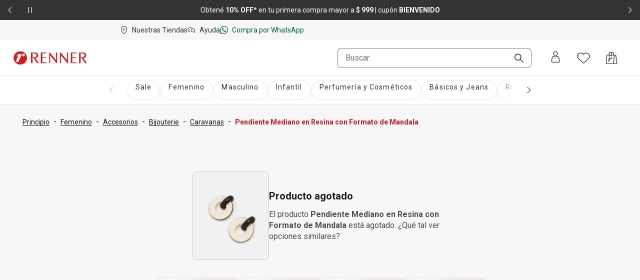

--- FILE ---
content_type: text/css; charset=UTF-8
request_url: https://www.renner.com/assets/navigational/_next/static/css/9899d6db577f68e2.css
body_size: 15479
content:
.notfound_container__fY5rT{display:flex;justify-content:center;align-items:center;flex-direction:column;background-color:var(--ds-color-background-layer-01-main);max-width:none}.notfound_image__LdtIX{margin-top:var(--ds-spacing-l);width:120px;height:120px}.notfound_title__QG_KK{margin-top:var(--ds-spacing-l);font-weight:var(--ds-font-weight-bold);font-size:var(--ds-font-size-l)}.notfound_description__OD13B,.notfound_title__QG_KK{line-height:var(--ds-line-height-tall);text-align:center}.notfound_description__OD13B{margin-bottom:var(--ds-spacing-l);margin-top:var(--ds-spacing-m)}.notfound_button__I51be{width:100%;max-width:343px;margin-bottom:var(--ds-spacing-xl);height:48px}.notfound_vitrine__lM6L4{width:100%;background:var(--ds-color-background-layer-01-main)}.notfound_vitrine__lM6L4>div{margin-top:var(--ds-spacing-xl)}.notfound_link___cvO2{width:100%;align-items:center;display:flex;justify-content:center}.home-shimmer_container__ERjfI{margin-top:var(--ds-spacing-s)}@media(min-width:640px){.home-shimmer_container__ERjfI{display:flex;flex-direction:column;align-items:center}}@media(min-width:900px){.home-shimmer_container__ERjfI{margin-top:var(--ds-spacing-l)}}.home-shimmer_tabContainer__czHW9{height:48px;display:flex;flex-direction:row;align-items:center;width:542px;gap:var(--ds-spacing-s);margin-left:var(--ds-spacing-m);margin-bottom:var(--ds-spacing-s)}@media(min-width:640px){.home-shimmer_tabContainer__czHW9{gap:var(--ds-spacing-m);width:100%;justify-content:center;margin-top:var(--ds-spacing-s);margin-bottom:var(--ds-spacing-m)}}@media(min-width:900px){.home-shimmer_tabContainer__czHW9{margin-left:var(--ds-spacing-none);margin-top:var(--ds-spacing-none);margin-bottom:var(--ds-spacing-l)}}.home-shimmer_tab__Ot71q{height:32px;width:102px}@media(min-width:640px){.home-shimmer_tab__Ot71q{width:112px;height:40px}}.home-shimmer_image__R5Pn0{width:100%;height:411px}@media(min-width:375px){.home-shimmer_image__R5Pn0{height:482px}}@media(min-width:640px){.home-shimmer_image__R5Pn0{height:216px}}@media(min-width:900px){.home-shimmer_image__R5Pn0{height:304px}}@media(min-width:1300px){.home-shimmer_image__R5Pn0{height:439px}}.home-shimmer_categoryContainer__3c84q{display:flex;margin-top:var(--ds-spacing-xl);margin-left:var(--ds-spacing-m);gap:9px;width:100%}@media(min-width:640px){.home-shimmer_categoryContainer__3c84q{gap:var(--ds-spacing-m)}}@media(min-width:900px){.home-shimmer_categoryContainer__3c84q{justify-content:center;margin-left:0}}.home-shimmer_category__k6xlD{min-width:72px;width:72px;height:72px}@media(min-width:375px){.home-shimmer_category__k6xlD{min-width:91px;width:100%;height:91px}}@media(min-width:640px){.home-shimmer_category__k6xlD{width:100%;height:100%}}@media(min-width:900px){.home-shimmer_category__k6xlD{width:124px;height:124px}}@media(min-width:1300px){.home-shimmer_category__k6xlD{width:139px;height:139px}}.home-shimmer_categoryImg__qg7SH{border-radius:var(--ds-border-radius-circle);min-width:72px;height:72px}@media(min-width:375px){.home-shimmer_categoryImg__qg7SH{min-width:91px;width:100%;height:91px}}@media(min-width:640px){.home-shimmer_categoryImg__qg7SH{min-width:124px;height:124px;width:100%}}@media(min-width:900px){.home-shimmer_categoryImg__qg7SH{min-width:124px;height:124px;width:124px}}@media(min-width:1300px){.home-shimmer_categoryImg__qg7SH{min-width:139px;height:139px;width:139px}}.home-shimmer_categoryLabel__ixvLq{height:16px;margin-top:var(--ds-spacing-s)}.home-shimmer_productContainer__RCyNT{display:grid;grid-template-columns:repeat(2,1fr);justify-items:center;align-items:center;justify-content:center;grid-gap:var(--ds-spacing-s);gap:var(--ds-spacing-s);margin-top:var(--ds-spacing-3xl)}@media(min-width:640px){.home-shimmer_productContainer__RCyNT{width:100%}}@media(min-width:900px){.home-shimmer_productContainer__RCyNT{grid-template-columns:repeat(4,1fr);width:auto}}.home-shimmer_productLabelContainer__HbYc7{display:grid;grid-template-columns:repeat(2,1fr);justify-items:center;align-items:center;justify-content:center;grid-gap:var(--ds-spacing-s);gap:var(--ds-spacing-s);margin-top:64px}@media(min-width:640px){.home-shimmer_productLabelContainer__HbYc7{grid-template-columns:repeat(3,1fr);width:100%}}@media(min-width:900px){.home-shimmer_productLabelContainer__HbYc7{grid-template-columns:repeat(4,1fr);width:auto}}.home-shimmer_product__vby9p{width:100%}@media(min-width:375px){.home-shimmer_product__vby9p{width:100%;gap:var(--ds-spacing-s)}}@media(min-width:640px){.home-shimmer_product__vby9p{width:100%}}@media(min-width:900px){.home-shimmer_product__vby9p{width:193px}}@media(min-width:1300px){.home-shimmer_product__vby9p{width:308px}}.home-shimmer_productLabel__geqFf{width:100%}@media(min-width:640px){.home-shimmer_productLabel__geqFf{width:100%}}@media(min-width:900px){.home-shimmer_productLabel__geqFf{width:192px}}@media(min-width:1300px){.home-shimmer_productLabel__geqFf{width:308px}}.home-shimmer_productLabelImg__sfQRl{width:100%;height:236px}@media(min-width:375px){.home-shimmer_productLabelImg__sfQRl{height:277px}}@media(min-width:640px){.home-shimmer_productLabelImg__sfQRl{height:314px}}@media(min-width:900px){.home-shimmer_productLabelImg__sfQRl{height:290px}}@media(min-width:1300px){.home-shimmer_productLabelImg__sfQRl{height:466px}}.home-shimmer_productImg__vKp2F{width:100%;height:236px}@media(min-width:375px){.home-shimmer_productImg__vKp2F{height:277px}}@media(min-width:640px){.home-shimmer_productImg__vKp2F{height:403px}}@media(min-width:900px){.home-shimmer_productImg__vKp2F{height:300px}}@media(min-width:1300px){.home-shimmer_productImg__vKp2F{height:401px}}.home-shimmer_productLabelTitle___Is2g{height:20px;margin-top:var(--ds-spacing-s);margin-bottom:var(--ds-spacing-xs);margin-left:var(--ds-spacing-s);width:80%}.home-shimmer_productLabelPrice__jymCl{height:20px;margin-left:var(--ds-spacing-s);width:50%}.first-attempt_wrapper__MwSAW{background-color:var(--ds-color-background-base-hover);padding:var(--ds-spacing-l);text-align:center;width:100%;height:100vh}.first-attempt_title___hUlS{margin-top:var(--ds-spacing-l);font-size:var(--ds-font-size-xl);color:var(--ds-color-error-medium);font-weight:var(--ds-font-weight-bold);padding:var(--ds-spacing-l)}.first-attempt_subtitle__o3LeL{font-size:var(--ds-font-size-xs);color:var(--ds-color-background-layer-04-main);margin-bottom:var(--ds-spacing-5xl)}@media(min-width:640px){.first-attempt_subtitle__o3LeL{font-size:var(--ds-font-size-m)}}.first-attempt_actionWrapper__RrNR7{padding:var(--ds-spacing-xl) var(--ds-spacing-none);gap:var(--ds-spacing-l)}@media(min-width:640px){.first-attempt_actionWrapper__RrNR7{flex-direction:row}}.first-attempt_button__QEFF0{position:relative;width:100%;display:flex;gap:var(--ds-spacing-s);left:50%;transform:translateX(-50%);margin-bottom:var(--ds-spacing-1xl)}@media(min-width:640px){.first-attempt_button__QEFF0{width:343px}}.first-attempt_corError__pnU1s{font-size:var(--ds-font-size-s);color:var(--ds-color-background-layer-04-main)}.SearchResult_results__m852v{display:grid;grid-template-columns:repeat(2,minmax(0,1fr));grid-gap:var(--ds-spacing-s);margin-bottom:var(--ds-spacing-xl)}@media(min-width:640px){.SearchResult_results__m852v{grid-template-columns:repeat(3,minmax(0,1fr))}}@media(min-width:900px){.SearchResult_results__m852v{grid-gap:var(--ds-spacing-m) var(--ds-spacing-s);grid-template-columns:repeat(4,minmax(0,1fr))}}.SearchResult_productBox__o2ZIy{margin-bottom:var(--ds-spacing-s)}.SearchResult_breadcrumb__inQtK{display:flex;justify-content:space-between;margin:auto;align-items:center}@media(min-width:900px){.SearchResult_breadcrumb__inQtK{background:rgba(0,0,0,0);padding-top:var(--ds-spacing-l);padding-bottom:var(--ds-spacing-l);max-width:calc(var(--wrapper-width) + var(--margin-horizontal-default)*2);margin:var(--ds-spacing-none) auto}}.SearchResult_counterItemsMobile__htIPO{display:flex;flex-direction:row-reverse;position:relative;bottom:55px;right:12px;color:var(--secundary-light);font-size:var(--ds-font-size-s);line-height:var(--ds-line-height-tall)}@media(min-width:900px){.SearchResult_counterItemsMobile__htIPO{display:none}}.SearchResult_paginationContainer__bXVM0{display:flex;justify-content:center}.SearchResult_spacer__NiX32{margin-top:var(--ds-spacing-3xl)}@media(min-width:900px){.SearchResult_spacer__NiX32{margin-top:var(--ds-spacing-4xl)}}.Snackbar_container__peSa_ .ds-snackbar-viewport{width:max-content;--ds-snackbar-padding-vertical:0}.Snackbar_container__peSa_ .ds-snackbar-root{max-width:464px}@media(min-width:320px){.Snackbar_container__peSa_ .ds-snackbar-root{min-width:288px}}@media(min-width:375px){.Snackbar_container__peSa_ .ds-snackbar-root{min-width:343px}}@media(min-width:640px){.Snackbar_container__peSa_ .ds-snackbar-root{min-width:464px}}.Snackbar_container__peSa_ .Snackbar_button__il6hu{height:100%;font-weight:var(--ds-font-weight-bold);text-transform:uppercase}.Snackbar_cartPage__hHmZ_ .ds-snackbar-viewport,.Snackbar_productPage__0fbDX .ds-snackbar-viewport{transform:translate(-50%,-118px);transition:all .6s ease}@media(min-width:640px){.Snackbar_cartPage__hHmZ_ .ds-snackbar-viewport,.Snackbar_productPage__0fbDX .ds-snackbar-viewport{transform:translate(-50%)}}.Snackbar_productPage__0fbDX .ds-snackbar-viewport{transform:translate(-50%,-114px);transition:all .8s ease}@media(min-width:375px){.Snackbar_productPage__0fbDX .ds-snackbar-viewport{transform:translate(-50%,-82px)}}.Snackbar_productPage__0fbDX:not(.Snackbar_active__BH5Tm) .ds-snackbar-viewport{transform:translate(-50%)}.Snackbar_productPage__0fbDX.Snackbar_snackbarWithFixedFooter__lUu_q .ds-snackbar-viewport{padding:var(--ds-spacing-m) var(--ds-spacing-m) var(--ds-spacing-l) var(--ds-spacing-m)}.tooltip_tooltip__esbo2 button.tooltip_trigger__yYhOY{height:0;display:flex}@media(min-width:900px){.tooltip_hover__7fnjz.tooltip_open__WAfqf{display:flex;bottom:var(--ds-spacing-xs);position:relative}}.Newsletter_container__jANKy{display:flex;flex-direction:column;margin-top:var(--ds-spacing-m);padding:var(--ds-spacing-m) 0 var(--ds-spacing-xl) 0}@media(min-width:640px){.Newsletter_container__jANKy{padding:var(--ds-spacing-l) 0 var(--ds-spacing-xl) 0}}@media(min-width:900px){.Newsletter_container__jANKy{flex-direction:row;padding:var(--ds-spacing-l) 0 var(--ds-spacing-l) 0}.Newsletter_content___UxkC{width:262px;margin-right:var(--ds-spacing-xl)}}@media(min-width:1300px){.Newsletter_content___UxkC{width:430px}}.Newsletter_title__meD39{margin-bottom:var(--ds-spacing-m);letter-spacing:var(--ds-letter-spacing-wider);font-weight:var(--ds-font-weight-bold);font-size:var(--ds-font-size-l);line-height:var(--ds-spacing-l);color:var(--ds-color-text-support)}@media(min-width:640px){.Newsletter_title__meD39{text-align:center}}@media(min-width:900px){.Newsletter_title__meD39{text-align:start}}.Newsletter_caption__jTvFE{font-size:var(--ds-font-size-m);margin-bottom:var(--ds-spacing-l);font-weight:var(--ds-font-weight-regular);line-height:22.4px;color:var(--ds-color-text-helper)}@media(min-width:640px){.Newsletter_caption__jTvFE{text-align:center}}@media(min-width:900px){.Newsletter_caption__jTvFE{text-align:start}}.Newsletter_formContainer__c862z{display:flex;justify-content:center;align-items:center}@media(min-width:1300px){.Newsletter_formContainer__c862z{flex:1 1}}.Newsletter_form__BxOmg{display:flex;flex-wrap:wrap;max-width:630px}.Newsletter_form__BxOmg>div{width:100%;margin:0}@media(min-width:640px){.Newsletter_form__BxOmg{align-items:baseline}.Newsletter_form__BxOmg>div{width:auto;flex:1 1}}@media(min-width:900px){.Newsletter_form__BxOmg{max-width:542px}}@media(min-width:1300px){.Newsletter_form__BxOmg{max-width:685px}}.Newsletter_input__OM3IQ{margin-bottom:var(--ds-spacing-m)!important}@media(min-width:640px){.Newsletter_input__OM3IQ{margin-right:var(--ds-spacing-m)!important}}@media(min-width:1300px){.Newsletter_input__OM3IQ{margin-right:var(--ds-spacing-l)!important}}.Newsletter_button__gKWGq{width:100%}@media(min-width:640px){.Newsletter_button__gKWGq{width:144px}}@media(min-width:1300px){.Newsletter_button__gKWGq{width:183px}}.Newsletter_toast__5dEUZ{margin-top:var(--ds-spacing-m);margin-bottom:var(--ds-spacing-l)}@media(min-width:640px){.Newsletter_toast__5dEUZ{margin-top:var(--ds-spacing-none);margin-bottom:var(--ds-spacing-none)}}.Newsletter_containerAlert__jwDkD{width:100%}.Dropdown_dropdownContainer__6vU4Y fieldset{border-width:var(--ds-border-width-hairline)!important}.Dropdown_overflow__axWS9{font-size:var(--ds-font-size-m);display:block;overflow:hidden;white-space:nowrap;text-overflow:ellipsis}.Dropdown_containerShimmer__phn4T{padding:var(--ds-spacing-s)}.Dropdown_shimmer__qWGcW{width:100%;height:25px;margin-bottom:5px}.Dropdown_disabled__UY9Ir{text-decoration:line-through;color:var(--ds-color-surface-disabled-hover)}.Dropdown_dropdownIndex__8z4Og{z-index:999}.accordion_box__NDhdL{display:flex;flex-direction:row;justify-content:space-between;align-items:center;line-height:var(--ds-line-height-taller);background-color:var(--ds-color-background-base-main);cursor:pointer;max-width:var(--wrapper-width);padding:var(--ds-spacing-m) var(--ds-spacing-m);border:var(--ds-border-width-hairline) solid var(--ds-color-background-layer-02-main)}.accordion_box__NDhdL h2{font-size:var(--ds-font-size-l)}.accordion_textBox__J_W1G{color:var(--ds-color-text-support);line-height:var(--ds-line-height-taller);letter-spacing:var(--ds-letter-spacing-normal);background:var(--ds-color-background-layer-01-main);border:var(--ds-border-width-hairline) solid var(--ds-color-brand-support-medium);border-top-color:rgba(0,0,0,0);padding:var(--ds-spacing-m) var(--ds-spacing-m)}.accordion_accordionSeparator__UV4jx{margin-bottom:var(--ds-spacing-none)}.accordion_icon__6ETio{transition:transform .3s ease-in-out;min-width:24px}.accordion_icon__6ETio.accordion_rotate__p4Yyw{transform:rotateX(180deg)}.accordion_opened__u_4IA{border-bottom:var(--ds-border-width-hairline) solid rgba(0,0,0,0)}.accordion_borderBox__yeN7k{border-radius:var(--ds-border-radius-rounded-big) var(--ds-border-radius-rounded-big) 0 0}.ErrorImage_container__wCr2t{width:100%;height:100%;background-color:var(--ds-color-surface-neutrals-main);border-radius:var(--ds-spacing-xs);min-height:40px}.ErrorImage_content__HmBnc{width:100%;height:100%;display:flex;justify-content:center;align-items:center;padding:var(--ds-spacing-none) var(--ds-spacing-m)}.ErrorImage_content__HmBnc p{color:var(--Theme-Light-Text-Helper,#4d4d4d);text-align:center;font-size:var(--ds-font-size-m)}.ErrorImage_content__HmBnc svg{color:var(--ds-color-primary-lighter)}.ErrorImage_svgSmall__dwzbE svg{width:16px;height:16px}.ErrorImage_svgBig__v74xf svg{width:40px;height:40px}.ErrorImage_wrapper__1gmYC{display:flex;align-items:center;flex-direction:column}.ErrorImage_wrapperGap__W5oD4{gap:var(--ds-spacing-m)}.ErrorImage_hasAspectRatio__YNi5q{width:100%;height:100%}.ErrorImage_description__bTC12{visibility:hidden}.social_wrapperUy__n6sxh{display:flex;flex-direction:column;justify-content:flex-end;align-items:center;gap:var(--ds-spacing-m);padding:var(--ds-spacing-l) var(--ds-spacing-m)}@media(min-width:640px){.social_wrapperUy__n6sxh{padding:var(--ds-spacing-xl) var(--ds-spacing-l);padding-top:0;flex-direction:row}}@media(min-width:900px){.social_wrapperUy__n6sxh{padding:var(--ds-spacing-xl) var(--ds-spacing-2xl)}}@media(min-width:1300px){.social_wrapperUy__n6sxh{padding:var(--ds-spacing-xl) var(--ds-spacing-m)}}.social_wrapper__aucit{display:flex;flex-direction:column;justify-content:center;align-items:center;gap:var(--ds-spacing-m);padding:var(--ds-spacing-l) var(--ds-spacing-m)}@media(min-width:640px){.social_wrapper__aucit{padding:var(--ds-spacing-xl) var(--ds-spacing-l);padding-top:0;flex-direction:column}}@media(min-width:900px){.social_wrapper__aucit{padding:var(--ds-spacing-none) var(--ds-spacing-xl) var(--ds-spacing-xl) var(--ds-spacing-xl)}}@media(min-width:1300px){.social_wrapper__aucit{flex-direction:row}}.social_appStoreContainer__v4UG9{width:100%;display:flex;align-items:center;gap:var(--ds-spacing-m);justify-content:center}.social_appStoreContainer__v4UG9 picture{width:133px}.social_appStoreContainer__v4UG9 picture img{height:40px;width:130px;object-fit:cover;display:block}@media(min-width:900px){.social_appStoreContainer__v4UG9{width:40%;justify-content:flex-start}}@media(min-width:1300px){.social_appStoreContainer__v4UG9{width:30%;margin-bottom:0}}.social_socialMediaContainer__QZtK_{width:100%;display:flex;gap:var(--ds-spacing-s);border-left:none;border-right:none;justify-content:center}.social_socialMediaContainer__QZtK_ a{display:flex;align-items:center;justify-content:center;width:48px;height:48px}@media(min-width:640px){.social_socialMediaContainer__QZtK_{justify-content:flex-end}}@media(min-width:1300px){.social_socialMediaContainer__QZtK_{justify-content:center}.social_socialMediaContainerFlexEnd__k454U{justify-content:flex-end}}.social_securityContainer__FcchD{display:flex;width:100%;justify-content:center;align-items:center;gap:var(--ds-spacing-l)}.social_securityContainer__FcchD a{color:inherit;text-decoration:inherit;font:inherit}.social_securityContainer__FcchD a img{height:auto;display:block}.social_securityContainer__FcchD a:first-child img{width:115px}.social_securityContainer__FcchD a:nth-child(2) img{width:83px}.social_securityContainer__FcchD a:nth-child(3) img{width:45px}@media(min-width:900px){.social_securityContainer__FcchD{gap:var(--ds-spacing-2xl)}}@media(min-width:1300px){.social_securityContainer__FcchD{width:30%;margin-top:0;justify-content:flex-end}}.social_separator__kfqHB{width:100%;background-color:var(--ds-color-border-base-main)}@media(min-width:640px){.social_separator__kfqHB{display:none}}.social_separatorMinor__oPrHe{display:none}@media(min-width:640px){.social_separatorMinor__oPrHe{display:block;width:100%;background-color:var(--ds-color-border-base-main)}}.social_wrapperWithoutSecurity__VM3GH{display:flex;flex-direction:column;gap:var(--ds-spacing-m);width:100%}@media(min-width:640px){.social_wrapperWithoutSecurity__VM3GH{flex-direction:row;margin-top:var(--ds-spacing-xl)}}@media(min-width:1300px){.social_wrapperWithoutSecurity__VM3GH{margin-top:var(--ds-spacing-none)}}.letter_letterDisabled__YCgQX,.letter_letter__b5Mn6{text-decoration:underline;padding:0 var(--ds-spacing-s);color:var(--ds-color-neutrals-0);font-weight:var(--ds-font-weight-bold)}@media(min-width:900px){.letter_letter__b5Mn6{padding:0 .375rem}}@media(min-width:1300px){.letter_letter__b5Mn6{padding:0 var(--ds-font-size-xs)}}.letter_letterDisabled__YCgQX{-webkit-text-decoration-line:none;text-decoration-line:none;color:var(--ds-color-neutrals-70)}.alphabet_wrapper__8PclA{--glossary-button-width:48px;overflow:hidden;justify-content:center;display:flex;position:relative;max-width:var(--wrapper-width);margin:var(--ds-spacing-m) 0;align-items:center}.alphabet_nextButtonFooter__AGgo5,.alphabet_nextButton__3gpIH,.alphabet_prevButtonFooter___8n_K,.alphabet_prevButton__0nHNH{position:absolute;height:var(--glossary-button-width);width:var(--glossary-button-width);cursor:pointer;border:none}.alphabet_prevButtonFooter___8n_K,.alphabet_prevButton__0nHNH{left:0;background:linear-gradient(90deg,var(--ds-color-background-base-main) 60.17%,rgba(255,255,255,0) 97.55%);text-align:left}.alphabet_nextButtonFooter__AGgo5,.alphabet_nextButton__3gpIH{right:0;background:linear-gradient(-90deg,var(--ds-color-background-base-main) 60.17%,rgba(255,255,255,0) 97.55%);text-align:right}@media(min-width:1300px){.alphabet_nextButtonFooter__AGgo5,.alphabet_prevButtonFooter___8n_K{display:none}}.alphabet_prevButton__0nHNH{background:linear-gradient(90deg,var(--ds-color-background-layer-01-main) 60.17%,rgba(255,255,255,0) 97.55%)}@media(min-width:900px){.alphabet_prevButton__0nHNH{display:none}}.alphabet_nextButton__3gpIH{background:linear-gradient(-90deg,var(--ds-color-background-layer-01-main) 60.17%,rgba(255,255,255,0) 97.55%)}@media(min-width:900px){.alphabet_nextButton__3gpIH{display:none}}.alphabet_alphabetFooter__anLWk,.alphabet_alphabet__w5aJA{height:var(--ds-spacing-2xl);overflow:hidden;display:flex;align-items:center}.alphabet_alphabetFooter__anLWk{height:var(--ds-spacing-2xl)}@media(min-width:1300px){.alphabet_alphabetFooter__anLWk{height:22px}}.alphabet_listFooter__Ofon3,.alphabet_list__Psafq{display:flex;overflow-x:auto;color:var(--ds-color-neutrals-10);-ms-overflow-style:none;scrollbar-width:none;padding:0 var(--glossary-button-width);align-items:flex-start;justify-content:left;line-height:var(--ds-line-height-tall)}.alphabet_listFooter__Ofon3::-webkit-scrollbar,.alphabet_list__Psafq::-webkit-scrollbar{display:none}@media(min-width:900px){.alphabet_list__Psafq{padding:0}}.alphabet_listFooter__Ofon3{padding:0 var(--ds-spacing-2xl)}@media(min-width:1300px){.alphabet_listFooter__Ofon3{padding:0}}.footer_main__WnZ_D{overflow:hidden;align-items:center;display:none}@media(min-width:640px){.footer_main__WnZ_D{display:flex}}@media(min-width:1300px){.footer_main__WnZ_D{justify-content:space-between;margin:var(--ds-spacing-none) auto}}.footer_link__97N_1{margin-right:var(--ds-spacing-2xl);font-weight:var(--ds-font-weight-bold);font-size:var(--ds-font-size-l);line-height:var(--ds-line-height-normal);letter-spacing:var(--ds-letter-spacing-wider);text-decoration:none}@media(min-width:900px){.footer_link__97N_1{margin-right:var(--ds-spacing-xl)}}.footer_separator__VGWeg{display:none}@media(min-width:640px){.footer_separator__VGWeg{display:block}}@media(min-width:1300px){.footer_separator__VGWeg{margin-bottom:var(--ds-spacing-xl);margin-top:var(--ds-spacing-xl)}}.rights_wrapper__pXYrA{display:flex;justify-content:center;flex-direction:column;align-items:center;margin-bottom:var(--ds-spacing-m);font-weight:var(--ds-font-weight-regular);font-size:var(--ds-font-size-xs);line-height:var(--ds-line-height-tall);text-align:center;color:var(--ds-color-primary-light)}@media not all and (max-height:639px)and (-webkit-min-device-pixel-ratio:0.0010416666666666667),not all and (max-height:639px)and (min-resolution:0.1dpi){.rights_wrapper__pXYrA .rights_safari-only__h_W8l{-webkit-padding-after:83px}}@media(min-width:900px){.rights_wrapper__pXYrA{flex-direction:row;justify-content:space-between}}.rights_address__hhkSu{padding:var(--ds-spacing-m)}@media(min-width:640px){.rights_address__hhkSu{padding:var(--ds-spacing-m)}}@media(min-width:900px){.rights_address__hhkSu{font-size:var(--ds-font-size-s)}}.rights_rightsProcon__IOCrD{display:flex;flex-direction:row;align-items:center;margin-bottom:var(--ds-spacing-m)}@media(min-width:900px){.rights_rightsProcon__IOCrD{display:flex;flex-direction:row;justify-content:center;align-items:center;margin-bottom:0}}.rights_rights__GBKKO{margin-top:var(--ds-spacing-m)}@media(min-width:1300px){.rights_rights__GBKKO{margin-top:0}}@media(min-width:900px){.rights_rights__GBKKO{margin-left:var(--ds-spacing-xl);margin-top:0}}.rights_linkProcon__XDEhU{margin-left:var(--ds-spacing-s);font-weight:var(--ds-font-weight-bold);text-decoration:underline}@media(min-width:900px){.rights_linkProcon__XDEhU{margin:var(--ds-spacing-s)}.rights_flexProcon__4LIF9{display:flex;flex-direction:row;align-items:center}}.Loading_loading__gCxxp{position:fixed;top:0;left:0;width:100%;height:100%;background-color:hsla(0,0%,100%,.8);display:flex;justify-content:center;align-items:center;z-index:var(--modal-index)}.login_wrapper__GyEWG{height:100vh}.ButtonLink_button__I_99u{width:100%}@media(min-width:640px){.ButtonLink_button__I_99u{width:-moz-fit-content;width:fit-content;margin:var(--ds-spacing-none) auto}}.payment-details_container__2sze_{display:flex;flex-direction:column;gap:var(--ds-spacing-l);margin:var(--ds-spacing-l) var(--ds-spacing-m) var(--ds-spacing-2xl) var(--ds-spacing-m)}@media(min-width:640px){.payment-details_container__2sze_{gap:var(--ds-spacing-xl)}}.payment-details_error__E8lKM p{font-size:var(--ds-font-size-s);line-height:var(--ds-line-height-normal);letter-spacing:var(--ds-letter-spacing-normal);font-weight:var(--ds-font-weight-regular);color:var(--ds-color-text-support)}.payment-details_card__Gq_ab{border-bottom:var(--ds-border-width-hairline) solid var(--ds-color-brand-support-main);padding-bottom:var(--ds-spacing-l)}@media(min-width:640px){.payment-details_card__Gq_ab{padding-bottom:var(--ds-spacing-xl)}}.payment-details_card__Gq_ab:last-child{border-bottom:none;padding-bottom:none}@media(min-width:640px){.payment-details_card__Gq_ab:last-child{padding-bottom:none}}.payment-details_card__Gq_ab .payment-details_content__FvL58{display:flex;align-items:center;justify-content:space-between}.payment-details_card__Gq_ab .payment-details_content__FvL58 h2{font-size:var(--ds-font-size-m);line-height:var(--ds-line-height-normal);letter-spacing:var(--ds-letter-spacing-normal);font-weight:var(--ds-font-weight-bold);color:var(--ds-color-text-support)}.payment-details_card__Gq_ab .payment-details_content__FvL58 p{font-size:var(--ds-font-size-s);line-height:var(--ds-line-height-normal);letter-spacing:var(--ds-letter-spacing-normal);font-weight:var(--ds-font-weight-regular);color:var(--ds-color-text-support)}.payment-details_card__Gq_ab .payment-details_paymentTypeDataContainer__N7t19{display:flex;align-items:center;justify-content:flex-start;flex-wrap:wrap;padding:var(--ds-spacing-l) 0;column-gap:var(--ds-spacing-xl);row-gap:var(--ds-spacing-m);padding-bottom:var(--ds-spacing-none)}.payment-details_card__Gq_ab .payment-details_paymentTypeDataContainer__N7t19:last-child{border:none}@media(min-width:640px){.payment-details_card__Gq_ab .payment-details_paymentTypeDataContainer__N7t19{padding:var(--ds-spacing-xl) 0;padding-bottom:var(--ds-spacing-none)}}.payment-details_card__Gq_ab .payment-details_paymentTypeData__nMUhq{display:flex;justify-content:flex-start;align-items:center;gap:var(--ds-spacing-s)}.payment-details_card__Gq_ab .payment-details_paymentTypeData__nMUhq p{color:var(--ds-color-text-support);font-size:var(--ds-font-size-p)}.payment-details_card__Gq_ab .payment-details_paymentTypeData__nMUhq img{width:40px;height:40px;object-fit:contain;background-color:var(--ds-color-background-base-hover);border-radius:var(--ds-border-radius-circle)}.payment-details_shimmerTitle__2umJX{width:120px;height:16px}.payment-details_shimmerContent___RjO_{width:160px;height:42px;margin-top:var(--ds-spacing-l)}.ProductNotFound_wrapper__6kt__{display:flex;align-items:center;flex-direction:column;justify-content:center;padding:0 var(--ds-spacing-m);gap:var(--ds-spacing-l)}@media(min-width:900px){.ProductNotFound_wrapper__6kt__{flex-direction:row;gap:0}}.ProductNotFound_wrapper__6kt__ h2{color:var(--ds-color-primary-main);font-size:var(--ds-font-size-l);font-weight:var(--ds-font-weight-bold);margin-bottom:var(--ds-spacing-m)}.ProductNotFound_content__UtfPd{display:flex;flex-direction:column;align-items:center;color:var(--ds-color-primary-lighter);flex-wrap:wrap}@media(min-width:900px){.ProductNotFound_content__UtfPd{margin-left:var(--ds-spacing-3xl);align-items:flex-start}}button.ProductNotFound_button__2_XQF{margin-top:var(--ds-spacing-l);width:100%}@media(min-width:640px){button.ProductNotFound_button__2_XQF{width:398px}}@media(min-width:900px){button.ProductNotFound_button__2_XQF{width:375px}}.ProductNotFound_breadcrumb__Jsnvx{display:flex;justify-content:space-between;padding-top:var(--ds-spacing-s);margin-top:var(--ds-spacing-s);background:var(--ds-color-brand-support-lighter)}.ProductNotFound_text__bQykd{text-align:center;margin:0 auto;flex-wrap:wrap;line-height:var(--ds-line-height-tall)}@media(min-width:900px){.ProductNotFound_text__bQykd{width:356px;text-align:left;flex-wrap:wrap;margin:0}}.ProductNotFound_image__sfBoE{width:110px;height:110px}@media(min-width:900px){.ProductNotFound_image__sfBoE{width:177px;height:177px}}.ProductReviewOrderBy_reviewsCountOrderWrapper__gR0zf{padding:var(--ds-spacing-none) var(--ds-spacing-m);display:flex;flex-direction:row;justify-content:space-between;gap:var(--ds-spacing-m);margin-bottom:var(--ds-spacing-m);align-items:center}.ProductReviewOrderBy_reviewsCountOrderWrapper__gR0zf>select{padding:var(--ds-spacing-m);border-radius:var(--ds-spacing-m);display:block}.ProductReviewOrderBy_reviewsCountOrderWrapper__gR0zf>.ProductReviewOrderBy_reviewsCount__hi8Af{display:block;color:var(--ds-color-primary-medium);text-align:left;font-size:var(--ds-font-size-l);font-weight:var(--ds-font-weight-bold);line-height:normal}@media(min-width:640px){.ProductReviewOrderBy_reviewsCountOrderWrapper__gR0zf{margin-bottom:var(--ds-spacing-l)}}@media(min-width:900px){.ProductReviewOrderBy_reviewsCountOrderWrapper__gR0zf,.ProductReviewOrderBy_reviewsCountOrderWrapper__gR0zf>.ProductReviewOrderBy_reviewsCount__hi8Af{display:none}}.ProductReviewOrderBy_modalReviewsCountOrderWrapper__lUmE9{padding:0;display:flex;flex-direction:row;justify-content:space-between;gap:var(--ds-spacing-m);margin-bottom:var(--ds-spacing-m);align-items:center}.ProductReviewOrderBy_modalReviewsCountOrderWrapper__lUmE9>select{padding:var(--ds-spacing-m);border-radius:var(--ds-spacing-m);display:block}.ProductReviewOrderBy_modalReviewsCountOrderWrapper__lUmE9>.ProductReviewOrderBy_reviewsCount__hi8Af{display:block;color:var(--ds-color-primary-medium);text-align:left;font-size:var(--ds-font-size-l);font-weight:var(--ds-font-weight-bold);line-height:normal}@media(min-width:640px){.ProductReviewOrderBy_modalReviewsCountOrderWrapper__lUmE9{margin-bottom:var(--ds-spacing-l)}}.ProductReviewOrderBy_dropdownContainer__KEPqd,.ProductReviewOrderBy_dropdownOptions__taJGe>button{width:160px}.arrow_arrowButton__LiIxh{cursor:pointer;border:var(--ds-spacing-none);background-color:var(--ds-color-background-base-main);transform:scale(var(--slider-nav-zoom));width:48px;height:48px;min-height:48px;display:flex;justify-content:center;align-items:center;z-index:100;opacity:60%}@media(min-width:900px){.arrow_arrowButton__LiIxh{opacity:1}}.arrow_arrowButton__LiIxh span{width:36px;height:36px;display:flex;justify-content:center;align-items:center;border-radius:var(--ds-border-radius-circle);transition:background-color .4s}@media(min-width:900px){.arrow_arrowButton__LiIxh span{background-color:rgba(0,0,0,0)}}.arrow_arrowButton__LiIxh span svg{width:16px}.arrow_arrowButtonGallery__Fo5Os{position:absolute;top:50%;transform:translateY(-50%);left:var(--ds-spacing-none)}@media(min-width:640px){.arrow_arrowButtonGallery__Fo5Os span{background-color:var(--ds-background-hover-layer-1)}}@media(min-width:900px){.arrow_arrowButtonGallery__Fo5Os span{background-color:var(--ds-color-background-base-main)}}.arrow_arrowButtonGallery__Fo5Os.arrow_next__WopIt{right:var(--ds-spacing-none);left:unset}.arrow_arrowButtonGallery__Fo5Os.arrow_next__WopIt svg{transform:rotate(180deg)}.arrow_arrowButtonThumbnail__ydrWY{top:var(--ds-spacing-none);left:var(--ds-spacing-none);display:none;position:absolute}@media(min-width:900px){.arrow_arrowButtonThumbnail__ydrWY{display:inherit;position:relative}}.arrow_arrowButtonThumbnail__ydrWY svg{transform:rotate(90deg)}.arrow_arrowButtonThumbnail__ydrWY.arrow_next__WopIt{bottom:var(--ds-spacing-none);top:unset}@media(min-width:900px){.arrow_arrowButtonThumbnail__ydrWY.arrow_next__WopIt{bottom:0;left:0;right:0;z-index:2}}.arrow_arrowButtonThumbnail__ydrWY.arrow_next__WopIt svg{transform:rotate(270deg)}@media(min-width:900px){.arrow_hover__VykqK:hover,.arrow_hover__VykqK:hover:active{background-color:var(--ds-background-hover-layer-1)}}.super-zoom-image_wrapper__hsC3C{position:relative;overflow:hidden;width:100%;height:100%;cursor:zoom-in}.super-zoom-image_cursorTabletMobile__NzFPT{cursor:pointer}.super-zoom-image_imageContainer__zEkW7{width:100%;height:100%}.zoom-media-carousel_containerZoomMediaCarousel__RbgC1{width:100%;position:absolute;bottom:var(--ds-spacing-none);display:flex;flex-wrap:wrap;align-items:center}.zoom-media-carousel_isFullscreen__4PnSE{height:100vh}@media(min-width:900px){.zoom-media-carousel_isFullscreen__4PnSE{flex-flow:row-reverse;justify-content:flex-end}}.zoom-media-carousel_notFullscreen__Ca0RH{height:calc(100vh - 56px);justify-content:center}@media(min-width:900px){.zoom-media-carousel_notFullscreen__Ca0RH{position:relative;height:282px;flex-direction:row-reverse}}@media(min-width:1300px){.zoom-media-carousel_notFullscreen__Ca0RH{height:403px}}.zoom-media-carousel_containerThumbnail__EUjS_{width:100%;height:71px;margin:var(--ds-spacing-s) var(--ds-spacing-none);position:relative;display:flex;align-items:center;justify-content:center}@media(min-width:375px){.zoom-media-carousel_containerThumbnail__EUjS_{height:90px}}@media(min-width:640px){.zoom-media-carousel_containerThumbnail__EUjS_{height:156px;margin:var(--ds-spacing-m) var(--ds-spacing-none)}}@media(min-width:900px){.zoom-media-carousel_containerThumbnail__EUjS_{width:48px;height:100%;margin:var(--ds-spacing-none);left:var(--ds-spacing-none);margin-left:var(--ds-spacing-m)}.zoom-media-carousel_containerThumbnail__EUjS_>button:hover{background-color:var(--ds-color-brand-support-medium)}}@media(min-width:1300px){.zoom-media-carousel_containerThumbnail__EUjS_{left:var(--ds-spacing-none);margin-left:var(--ds-spacing-m)}}@media(min-width:900px){.zoom-media-carousel_ThumbnailIsFullscreen__9dkm4{height:100vh;justify-content:center;align-items:center;flex-direction:column;align-content:center}}@media(min-width:1300px){.zoom-media-carousel_ThumbnailIsFullscreen__9dkm4{width:76px}}@media(min-width:900px){.zoom-media-carousel_ThumbnailIsFullscreen__9dkm4>div{width:48px!important;margin-top:var(--ds-spacing-xs);margin-bottom:var(--ds-spacing-xs);justify-content:center;cursor:pointer;align-content:center}}@media(min-width:1300px){.zoom-media-carousel_ThumbnailIsFullscreen__9dkm4>div{width:100%!important}.zoom-media-carousel_ThumbnailIsFullscreen__9dkm4>button{background-color:var(--ds-color-neutrals-100);width:76px;border:var(--ds-color-neutrals-100) var(--ds-border-width-hairline) solid}}.zoom-media-carousel_containerGallery__XFOrx{width:100%;position:relative;overflow:hidden;height:calc(100% - (71px + 2*var(--ds-spacing-s)));max-height:100%;display:flex;align-items:center;justify-content:center;align-content:center}@media(min-width:375px){.zoom-media-carousel_containerGallery__XFOrx{height:calc(100% - (90px + 2*var(--ds-spacing-s)))}}@media(min-width:640px){.zoom-media-carousel_containerGallery__XFOrx{height:calc(100% - (156px + 2*var(--ds-spacing-m)))}}.zoom-media-carousel_containerGallery__XFOrx button{position:relative}.zoom-media-carousel_containerGalleryNotFullscreen___U_AD{background-color:var(--ds-color-neutrals-90)}@media(min-width:900px){.zoom-media-carousel_containerGalleryNotFullscreen___U_AD{overflow:visible;width:155px;height:calc(100% - 2*var(--ds-spacing-l))}}@media(min-width:1300px){.zoom-media-carousel_containerGalleryNotFullscreen___U_AD{width:240px}}@media(min-width:900px){.zoom-media-carousel_ThumbnailNotFullscreen__Rb7uy{position:absolute}}.zoom-media-carousel_containerGalleryIsFullScreen__QVTT8{background-color:inherit}@media(min-width:900px){.zoom-media-carousel_containerGalleryIsFullScreen__QVTT8{height:calc(100% - 2*var(--ds-spacing-m));width:100%;margin:var(--ds-spacing-none) var(--ds-spacing-m)}.zoom-media-carousel_containerGalleryIsFullScreen__QVTT8>button:first-child{left:0!important}}.zoom-media-carousel_containerGalleryIsFullScreen__QVTT8>button{position:absolute;border-radius:var(--ds-border-radius-circle)}@media(min-width:900px){.zoom-media-carousel_containerGalleryIsFullScreen__QVTT8>button>span{background-color:rgba(0,0,0,0)}.zoom-media-carousel_containerGalleryIsFullScreen__QVTT8>button:hover{background-color:var(--ds-color-brand-support-medium)}}.zoom-media-carousel_gallery__jYfie{overflow:hidden;display:block;width:100%;height:100%}.zoom-media-carousel_slide___iVoL{width:100%;overflow:hidden;display:flex;align-items:center;justify-content:center}.zoom-media-carousel_slide___iVoL img{width:100%;height:100%;object-fit:contain;position:relative!important}.zoom-media-carousel_slideIsFullscreen__Y9oC4>div{width:auto!important}@media(min-width:640px){.zoom-media-carousel_slideIsFullscreen__Y9oC4>div{width:"100%"}}@media(min-width:900px){.zoom-media-carousel_slideIsFullscreen__Y9oC4>div{max-width:min(50vw,100%);margin:var(--ds-spacing-none) var(--ds-spacing-2xl)}.zoom-media-carousel_slideIsFullscreen__Y9oC4>div img{cursor:zoom-in;height:100%}}.zoom-media-carousel_slideNoFullscreen__tLvQv img{width:100%!important;height:auto!important}@media(min-width:900px){.zoom-media-carousel_slideNoFullscreen__tLvQv img{width:155px}}@media(min-width:1300px){.zoom-media-carousel_slideNoFullscreen__tLvQv img{width:240px}}.zoom-media-carousel_galleryThumbnail__dSEEq{width:100%;height:71px;margin-left:var(--ds-spacing-m);display:flex;align-content:center}@media(min-width:375px){.zoom-media-carousel_galleryThumbnail__dSEEq{height:90px}}@media(min-width:640px){.zoom-media-carousel_galleryThumbnail__dSEEq{height:156px}}@media(min-width:900px){.zoom-media-carousel_galleryThumbnail__dSEEq{height:400px}}.zoom-media-carousel_galleryThumbnail__dSEEq .zoom-media-carousel_thumb__O9V_8{width:100%;height:100%;flex-direction:column;display:flex;align-items:center;justify-content:center;transition:border .2s ease-in-out;border:var(--ds-border-width-hairline) solid rgba(0,0,0,0)}.zoom-media-carousel_galleryThumbnail__dSEEq .zoom-media-carousel_thumb__O9V_8 img{width:100%;height:100%;object-fit:cover}@media(min-width:900px){.zoom-media-carousel_galleryThumbnail__dSEEq .zoom-media-carousel_thumb__O9V_8{height:100vh}.zoom-media-carousel_galleryThumbnail__dSEEq .zoom-media-carousel_thumb__O9V_8:hover{border:var(--ds-border-width-hairline) solid var(--ds-color-primary-dark)}.zoom-media-carousel_galleryThumbnailIsFullscreen__HiHK4{max-height:288px;margin-left:var(--ds-spacing-none);padding-bottom:var(--ds-spacing-none)}}@media(min-width:1300px){.zoom-media-carousel_galleryThumbnailIsFullscreen__HiHK4{max-height:448px}}@media(min-width:900px){.zoom-media-carousel_galleryThumbnailNotFullscreen__qWRUT{height:178px;margin-left:var(--ds-spacing-none);padding-bottom:var(--ds-spacing-none)}}@media(min-width:1300px){.zoom-media-carousel_galleryThumbnailNotFullscreen__qWRUT{height:302px}}div.zoom-media-carousel_centerThumbnail__xcWlA{margin-left:-12px;justify-content:center;display:flex}@media(min-width:900px){div.zoom-media-carousel_centerThumbnail__xcWlA{margin-left:var(--ds-spacing-none);justify-content:center;align-content:center;flex-direction:column}}div.zoom-media-carousel_active__0W24O{border:var(--ds-border-width-hairline) solid var(--ds-color-primary-dark)!important}.zoom-media-carousel_video__32HDv{width:100%;display:"flex";align-items:"center";justify-content:"center"}.zoom-media-carousel_video__32HDv video{width:100%;height:100%}@media(min-width:900px){.zoom-media-carousel_video__32HDv video{max-width:547px}}@media(min-width:1300px){.zoom-media-carousel_video__32HDv video{max-width:805px}}.zoom-media-carousel_play__1NouT{z-index:100;background-color:var(--ds-color-neutrals-100);opacity:.8;height:25px;width:25px;border-radius:30px;display:flex;align-items:center;justify-content:center;position:absolute}.zoom-media-carousel_playVideoThumb__gDRtS{width:12px;height:12px}.zoom-media-carousel_videoTabletHorizontal__XNWgp{height:100%}.zoom-media-carousel_videoTabletVertical__e2sm8{width:100%}.zoom-media-carousel_imageHorizontalTablet__fpCag{height:100%}@media screen and (min-width:900px)and (max-height:384px){.zoom-media-carousel_galleryThumbnail__dSEEq{position:static!important}.zoom-media-carousel_ThumbnailIsFullscreen__9dkm4{justify-content:flex-start;padding:48px 0}}@media screen and (min-width:1300px)and (max-height:496px){.zoom-media-carousel_galleryThumbnail__dSEEq{position:static!important}.zoom-media-carousel_ThumbnailIsFullscreen__9dkm4{justify-content:flex-start;padding:48px 0}}.ReviewImagesGallery_imageGallery__I3bXS{display:grid;grid-template-columns:repeat(4,1fr);grid-gap:var(--ds-spacing-s);gap:var(--ds-spacing-s);margin-top:var(--ds-spacing-m);max-width:289px}.ReviewImagesGallery_imageGallery__I3bXS>img{margin-right:var(--ds-spacing-s)}@media(min-width:640px){.ReviewImagesGallery_imageGallery__I3bXS{grid-template-columns:repeat(5,1fr);max-width:608px}}@media(min-width:900px){.ReviewImagesGallery_imageGallery__I3bXS{max-width:608px}}@media(min-width:1300px){.ReviewImagesGallery_imageGallery__I3bXS{max-width:456px}}.ReviewImagesGallery_image__C6oDa,.ReviewImagesGallery_remainingImages__bY_2a{object-fit:cover;cursor:pointer;border-radius:var(--ds-spacing-xs)}.ReviewImagesGallery_remainingImages__bY_2a{display:flex;justify-content:center;align-items:center;background-color:#f0f0f0;border-radius:4px}.ReviewImagesGallery_grayButton__z6ieS{background-color:#f0f0f0;border:none;font-size:var(--ds-font-size-s);cursor:pointer}.ReviewOpinion_showMoreButton__Z1OIy{color:var(--ds-color-brand-core-main);font-weight:var(--ds-font-weight-bold);font-size:var(--ds-font-size-m);line-height:22px;margin-left:var(--ds-spacing-xs);cursor:pointer;background:none;border:none}.ReviewOpinion_opinion__zdFjt{color:var(--ds-color-primary-medium);font-weight:var(--ds-font-weight-regular);font-size:var(--ds-font-size-m);line-height:22px}.ReviewOpinion_showMoreWrapper__lJNfl{display:flex;flex-direction:row;gap:8px}.ReviewOpinion_opinionWrapper__D_Oiv,.ReviewOpinion_shortOpinion__aa7xz{display:block;margin-top:var(--ds-spacing-m)}.ReviewComments_reviewCommentsWrapper__PoftF{width:100%;background:var(--ds-color-background-base-main);padding:var(--ds-spacing-l) var(--ds-spacing-m);margin-bottom:var(--ds-spacing-s);border-radius:var(--ds-border-radius-none)}@media(min-width:640px){.ReviewComments_reviewCommentsWrapper__PoftF{padding:var(--ds-spacing-l) var(--ds-spacing-m)}}@media(min-width:900px){.ReviewComments_reviewCommentsWrapper__PoftF{border-radius:var(--ds-border-radius-rounded)}}@media(min-width:1300px){.ReviewComments_reviewCommentsWrapper__PoftF{padding:var(--ds-spacing-l)}}.ReviewComments_isModal__2KRot{background:var(--ds-color-neutrals-90);border-radius:var(--ds-border-radius-none);padding:var(--ds-spacing-l) var(--ds-spacing-m)}@media(min-width:900px){.ReviewComments_isModal__2KRot{border-radius:var(--ds-border-radius-rounded)}}.ReviewComments_modalContainer__yVgak{padding:var(--ds-spacing-m) 0}.ReviewComments_commentRating__QbpQY{display:flex;flex-direction:row;justify-content:space-between;margin-bottom:var(--ds-spacing-s)}.ReviewComments_commentRating__QbpQY>span{color:var(--ds-color-text-helper);font-size:var(--ds-font-size-s)}@media(min-width:640px){.ReviewComments_commentRating__QbpQY>span{font-size:var(--ds-font-size-m)}}@media(min-width:900px){.ReviewComments_commentRating__QbpQY>span{font-size:var(--ds-font-size-s)}}.ReviewComments_comments__STcPW{display:inline-block}.ReviewComments_titleUserReview__0L0Lv{color:var(--ds-color-primary-medium);font-weight:var(--ds-font-weight-bold);font-size:var(--ds-font-size-m);line-height:var(--ds-line-height-tall);letter-spacing:var(--ds-letter-spacing-wide)}.product-review-survey_container__Diy5b{padding:var(--ds-spacing-s) var(--ds-spacing-m);display:flex;flex-direction:column;gap:var(--ds-spacing-s);background-color:var(--ds-color-background-base-main);border-radius:var(--ds-border-radius-none)}@media(min-width:640px){.product-review-survey_container__Diy5b{padding:var(--ds-spacing-m);border-radius:var(--ds-spacing-s)}}.product-review-survey_container__Diy5b.product-review-survey_modal__ogbuH{background-color:var(--ds-color-background-layer-01-main)}.product-review-survey_isModal__WaylZ{background:var(--ds-color-brand-support-lighter)}.product-review-survey_title__82ula{font-size:var(--ds-font-size-m);line-height:var(--ds-line-height-tall);letter-spacing:var(--ds-letter-spacing-wide);font-weight:var(--ds-font-weight-bold)}.product-review-survey_containerRating__F4qJH{height:8px;width:100%;background-color:var(--ds-color-brand-support-main);border-radius:8px;position:relative}.product-review-survey_modal__ogbuH .product-review-survey_containerRating__F4qJH{background-color:var(--ds-color-background-layer-02-hover)}.product-review-survey_rating__L4doC{border-radius:8px;height:8px;width:28px;background-color:var(--ds-color-surface-secondary-main);position:absolute;visibility:hidden}.product-review-survey_containerLabel___Hy18{display:flex;justify-content:space-between}.product-review-survey_label__m6iZJ{font-size:var(--ds-font-size-s);line-height:var(--ds-line-height-tall);letter-spacing:var(--ds-letter-spacing-wide);color:var(--ds-color-text-helper)}.product-review-survey_text__YMzJR{text-align:center;margin:0 auto;flex-wrap:wrap;line-height:var(--ds-line-height-tall)}@media(min-width:900px){.product-review-survey_text__YMzJR{width:356px;text-align:left;flex-wrap:wrap;margin:0}}.ProductReview_container__58f7C{display:flex;flex-direction:column;padding-top:var(--ds-spacing-2xl);padding-bottom:var(--ds-spacing-3xl)}@media(min-width:640px){.ProductReview_container__58f7C{padding-top:var(--ds-spacing-3xl);padding-bottom:var(--ds-spacing-3xl)}}@media(min-width:900px){.ProductReview_container__58f7C{padding-right:var(--ds-spacing-m);padding-left:var(--ds-spacing-m)}}.ProductReview_container__58f7C.ProductReview_modal__R8ZQ2{padding:var(--ds-spacing-l) var(--ds-spacing-m) var(--ds-spacing-2xl)}@media(min-width:900px){.ProductReview_container__58f7C.ProductReview_modal__R8ZQ2{padding-right:var(--ds-spacing-l);padding-left:var(--ds-spacing-l)}}.ProductReview_starWrapper__CHTT3{margin:auto;display:flex;padding:var(--ds-spacing-l);gap:var(--ds-spacing-s);flex-direction:column;align-self:center;justify-content:center;align-items:center;border-radius:var(--ds-border-radius-rounded-big);text-align:center;border:1px solid var(--ds-color-primary-lighter);width:100%}@media(min-width:640px){.ProductReview_starWrapper__CHTT3{width:-moz-fit-content;width:fit-content;min-width:391px;flex-direction:row;gap:var(--ds-spacing-m)}}@media(min-width:900px){.ProductReview_starWrapper__CHTT3{width:100%;flex-direction:row-reverse;border:rgba(0,0,0,0);justify-content:flex-end;padding:var(--ds-spacing-none);gap:var(--ds-spacing-none)}}.ProductReview_productReviewRatingWrapper__3SNkF .ProductReview_starWrapper__CHTT3{margin:var(--ds-spacing-none) var(--ds-spacing-m);width:auto}@media(min-width:640px){.ProductReview_productReviewRatingWrapper__3SNkF .ProductReview_starWrapper__CHTT3{width:-moz-fit-content;width:fit-content;margin:auto}}@media(min-width:900px){.ProductReview_productReviewRatingWrapper__3SNkF .ProductReview_starWrapper__CHTT3{margin:var(--ds-spacing-none)}}@media(min-width:640px){.ProductReview_productReviewRatingWrapper__3SNkF .ProductReview_modalStarWrapper__48n5I{margin:auto}}.ProductReview_modalStarWrapper__48n5I{margin:var(--ds-spacing-none);display:flex;padding:var(--ds-spacing-l);gap:var(--ds-spacing-s);flex-direction:column;align-self:center;justify-content:center;align-items:center;border-radius:var(--ds-border-radius-rounded-big);text-align:center;border:1px solid var(--ds-color-primary-lighter);width:100%}@media(min-width:640px){.ProductReview_modalStarWrapper__48n5I{width:-moz-fit-content;width:fit-content;min-width:391px;flex-direction:row;gap:var(--ds-spacing-m)}}.ProductReview_rate__YEwyQ{font-size:var(--ds-font-size-xl);font-weight:var(--ds-font-weight-bold);line-height:normal;gap:var(--ds-spacing-s);display:flex;flex-direction:column}@media(min-width:640px){.ProductReview_rate__YEwyQ{flex-direction:row;gap:var(--ds-spacing-m)}}.ProductReview_rate__YEwyQ h2{font-size:var(--ds-font-size-xl)}.ProductReview_countMobile__Z_DFf{font-size:var(--ds-font-size-s);line-height:var(--ds-line-height-tall);text-transform:lowercase}@media(min-width:640px){.ProductReview_countMobile__Z_DFf{font-size:var(--ds-font-size-m)}}@media(min-width:900px){.ProductReview_countMobile__Z_DFf,.ProductReview_modal__R8ZQ2 .ProductReview_countDesktop__p_umr{display:none}}.ProductReview_modal__R8ZQ2 .ProductReview_countMobile__Z_DFf{display:block}.ProductReview_modal__R8ZQ2 .ProductReview_surveysWrapper__ip8uV{padding-left:var(--ds-spacing-none);padding-right:var(--ds-spacing-none)}.ProductReview_countDesktop__p_umr{display:none}@media(min-width:900px){.ProductReview_countDesktop__p_umr{display:block;width:264px;color:var(--ds-color-primary-medium);text-align:left;font-size:var(--ds-font-size-l);font-weight:var(--ds-font-weight-bold);margin-right:var(--ds-spacing-2xl);letter-spacing:var(--ds-letter-spacing-wider)}}.ProductReview_reviewsWrapper__kNT9f{display:flex;flex-direction:column;margin-top:var(--ds-spacing-xl)}@media(min-width:900px){.ProductReview_reviewsWrapper__kNT9f{display:grid}.ProductReview_pageWrapper__ZZNkj{grid-template-columns:minmax(0,264px) 1fr;gap:var(--ds-spacing-2xl);margin-top:var(--ds-spacing-l)}.ProductReview_pageWrapper__ZZNkj>.ProductReview_surveysWrapper__ip8uV{display:flex;flex-direction:column;padding:var(--ds-spacing-none)}}.ProductReview_pageWrapper__ZZNkj.ProductReview_noSurveys__VDgxI{grid-template-columns:1fr}.ProductReview_surveysWrapper__ip8uV{width:100%;display:flex;flex-direction:column;gap:var(--ds-spacing-s);padding:var(--ds-spacing-none);margin-bottom:var(--ds-spacing-2xl)}@media(min-width:640px){.ProductReview_surveysWrapper__ip8uV{display:grid;grid-template-columns:1fr 1fr;grid-gap:var(--ds-spacing-m);gap:var(--ds-spacing-m);padding:0 var(--ds-spacing-m)}.ProductReview_modalStarsRatingBox__dd__b{flex-direction:row}}.ProductReview_modalStarsRatingBox__dd__b>select,.ProductReview_starsRatingBox__k6ul2>select{display:none}@media(min-width:900px){.ProductReview_starsRatingBox__k6ul2>select{padding:7px;border-radius:8px;display:block}}.ProductReview_commentsWrapper__P7CVO{width:100%}.ProductReview_shimmerHeaderContainer__5nb_w{display:flex;justify-content:center;margin-top:29px}.ProductReview_shimmerHeader__bAmYA{width:100%;height:141px;margin:var(--ds-spacing-none) var(--ds-spacing-m)}@media(min-width:640px){.ProductReview_shimmerHeader__bAmYA{height:81px;width:391px}}.ProductReview_simmerFirstList___wsbe{display:grid;margin-top:var(--ds-spacing-xl);grid-gap:var(--ds-spacing-s);gap:var(--ds-spacing-s)}@media(min-width:640px){.ProductReview_simmerFirstList___wsbe{grid-template-columns:repeat(2,1fr);padding:var(--ds-spacing-none) var(--ds-spacing-m)}}.ProductReview_simmerFirstListItem__ifN7O{height:82px}@media(min-width:640px){.ProductReview_simmerFirstListItem__ifN7O{height:98px}}.ProductReview_simmerFilter__knUgf{padding:var(--ds-spacing-none) var(--ds-spacing-m);margin-top:var(--ds-spacing-2xl);display:flex;justify-content:space-between}.ProductReview_simmerFilterFirst__hgoan{width:112px;height:16px}@media(min-width:375px){.ProductReview_simmerFilterFirst__hgoan{width:175px;height:20px}}@media(min-width:640px){.ProductReview_simmerFilterFirst__hgoan{height:24px}}@media(min-width:900px){.ProductReview_simmerFilterFirst__hgoan{width:193px}}.ProductReview_simmerFilterSecond__W_KPP{width:55px;height:16px;margin-top:var(--ds-spacing-s)}@media(min-width:375px){.ProductReview_simmerFilterSecond__W_KPP{display:none}}.ProductReview_simmerFilterThird__pgpB_{width:115px;height:40px}@media(min-width:900px){.ProductReview_simmerFilterThird__pgpB_{width:160px}}.ProductReview_shimmerSecondList__VPMqa{display:flex;flex-direction:column;gap:var(--ds-spacing-s)}@media(min-width:900px){.ProductReview_shimmerSecondListInitial__VDetP{padding:var(--ds-spacing-none) var(--ds-spacing-m)}}.ProductReview_shimmerSecondListItem__ASIon{height:132px}@media(min-width:375px){.ProductReview_shimmerSecondListItem__ASIon{height:126px}}@media(min-width:640px){.ProductReview_shimmerSecondListItem__ASIon{height:143px}}.ProductReview_buttonLoadMore__753Ry{width:100%;margin:auto;margin-top:var(--ds-spacing-xl)}@media(min-width:640px){.ProductReview_buttonLoadMore__753Ry{max-width:398px}}.StoreReview_wrapper__Vn6Sz{display:flex;padding:var(--ds-spacing-l);flex-direction:column;justify-content:center;align-items:center;gap:var(--ds-spacing-m);align-self:stretch;border-radius:var(--ds-border-radius-rounded-big);border:var(--ds-border-width-hairline) solid var(--ds-color-primary-lighter)}@media(min-width:640px){.StoreReview_wrapper__Vn6Sz{width:398px}}@media(min-width:900px){.StoreReview_wrapper__Vn6Sz{width:550px}}.StoreReview_container__HKdbM{padding-left:var(--margin-horizontal-default);padding-right:var(--margin-horizontal-default);margin-top:var(--ds-spacing-2xl);margin-bottom:var(--ds-spacing-3xl)}@media(min-width:640px){.StoreReview_container__HKdbM{display:flex;align-items:center;justify-content:center;margin-top:var(--ds-spacing-3xl);margin-bottom:var(--ds-spacing-3xl)}}.StoreReview_storeText__rP63q{display:flex;flex-direction:column;align-items:center;justify-content:center;text-align:center;gap:var(--ds-spacing-m)}.StoreReview_storeText__rP63q:nth-child(2){gap:var(--ds-spacing-s)}.StoreReview_notEvaluate__jDBNG{color:var(--ds-color-primary-main);text-align:center;font-size:var(--ds-font-size-m);font-weight:var(--ds-font-weight-bold)}@media(min-width:640px){.StoreReview_notEvaluate__jDBNG{font-size:var(--ds-font-size-l)}}.StoreReview_mediumNote__QBnYO{color:var(--ds-color-primary-main);text-align:center;font-size:var(--ds-font-size-m);font-weight:400}.StoreReview_currentStore__efuls{color:var(--ds-color-brand-core-main);font-size:var(--ds-font-size-m);font-weight:var(--ds-font-weight-bold)}.StoreReview_average__ROH2_{color:var(--ds-color-primary-main);font-size:var(--ds-font-size-xl);font-weight:var(--ds-font-weight-bold)}.StoreReview_count__PZ5mo{color:var(--ds-color-primary-light);text-align:center;font-size:var(--ds-font-size-s);line-height:var(--ds-line-height-tall)}.buy-together_wrapper__jOpLd{display:block}.footer_footer__ESFaa{background-color:var(--ds-color-background-base-main);display:flex;flex-direction:column;gap:var(--ds-spacing-m);padding:var(--ds-spacing-m)}@media(min-width:640px){.footer_footer__ESFaa{flex-direction:row;justify-content:space-between;gap:var(--ds-spacing-xl)}}.footer_text__0UJPr{display:flex;align-items:center}.footer_selectMore__KPXqy{margin-left:var(--ds-spacing-m);flex:1 1}.footer_boxText__2PIEQ{display:flex;font-size:var(--ds-font-size-m);line-height:var(--ds-line-height-tall);align-items:center;width:100%}.footer_amountSelected__QBLYy{margin-left:var(--ds-spacing-s)}.footer_finalPrice__4VlNW{font-size:var(--ds-font-size-l);font-weight:var(--ds-font-weight-bold);min-height:28px}@media(min-width:640px){.footer_finalPrice__4VlNW{color:var(--ds-color-text-highlight);font-size:var(--ds-font-size-m);min-height:28px}}.footer_priceWrapper__xsrz_{display:flex;justify-content:space-between;align-items:center;width:100%;flex:1 1}@media(min-width:640px){.footer_priceWrapper__xsrz_{flex-direction:column;align-items:flex-start}}.footer_amountSelectedWrapper__jeu_k{display:flex;align-items:center}.footer_icon__J8xPt{width:20px;height:20px}.footer_products__ay7Q7{display:none}@media(min-width:640px){.footer_products__ay7Q7{display:flex;margin-right:var(--ds-spacing-m)}.footer_products__ay7Q7 :not(:last-child){-webkit-margin-end:-25px;margin-inline-end:-25px}}.footer_avatar__e7q_d{border-width:2px;border-radius:var(--ds-border-radius-circle);border:2px solid var(--ds-color-background-layer-01-main);width:50px;height:50px}.footer_avatar__e7q_d.footer_text__0UJPr{justify-content:center;align-items:center;background-color:var(--ds-color-background-layer-02-main);color:var(--ds-color-primary-light);font-size:var(--ds-font-size-m);font-weight:var(--ds-font-weight-bold)}.footer_avatar__e7q_d.footer_error__ZQGyp svg{width:20px;height:20px}@media(min-width:640px){.footer_button__qXYNA{min-width:240px}}.footer_priceShimmer__8uh2y{height:28px;width:100px}@media(min-width:640px){.footer_priceShimmer__8uh2y{height:23px}}.checkbox_checkbox__MkDsm{position:absolute;left:var(--ds-spacing-s);top:var(--ds-spacing-s)}.checkbox_checkbox__MkDsm button.ds-checkbox-primary>span{width:100%;height:100%}.checkbox_checkbox__MkDsm.checkbox_fixed__WSMlq .ds-checkbox-primary span.ds-checkbox-indicator{background-color:var(--ds-color-surface-disabled-main)}.price_boxPrice__j_8wf{display:flex;flex-direction:column;margin-top:var(--ds-spacing-m);gap:var(--ds-spacing-xs)}@media(min-width:375px){.price_boxPrice__j_8wf{flex-direction:row;align-items:center}}@media(min-width:900px){.price_boxPrice__j_8wf{margin-top:0}}.price_listPrice__NUIm_,.price_salePrice__wLUOA{font-size:var(--ds-font-size-s);font-weight:var(--ds-font-weight-bold);line-height:var(--ds-line-height-tall)}@media(min-width:900px){.price_listPrice__NUIm_,.price_salePrice__wLUOA{font-weight:var(--ds-font-weight-regular);color:var(--ds-color-text-support)}}.price_listPriceSale__UKbHE{font-size:var(--ds-font-size-xs);line-height:var(--ds-line-height-tall);text-decoration:line-through;color:var(--ds-color-text-helper)}.price_salePrice__wLUOA{color:var(--ds-color-brand-core-main)}@media(min-width:900px){.price_salePrice__wLUOA{font-weight:var(--ds-font-weight-bold)}}.price_unavailable__dbSVi{color:var(--ds-color-primary-main);font-size:var(--ds-font-size-xs);font-weight:var(--ds-font-weight-bold);text-transform:uppercase}.price_firstShimmer__6nqZL{height:19.59px;margin-top:var(--ds-spacing-m)}@media(min-width:900px){.price_firstShimmer__6nqZL{margin-top:0}}div.variants_container__8vE4m{width:100%}@media(min-width:640px){div.variants_container__8vE4m{width:50%}}@media(min-width:900px){div.variants_container__8vE4m{display:none}}@media(min-width:640px){.variants_onlyOneAttribute__35Cym div.variants_container__8vE4m{width:100%}}.variants_selectors__6o_Zk{display:flex;flex-direction:column;gap:var(--ds-spacing-m)}@media(min-width:640px){.variants_selectors__6o_Zk{flex-direction:row}}.variants_selectors__6o_Zk button{max-width:100%;width:100%}@media(min-width:640px){.variants_selectors__6o_Zk button{max-width:100%;width:100%}}.variants_colorVariants__hUZen{display:none}.variants_colorVariants__hUZen .variants_carouselSlider__6XaD4{--slider-item-count:12;--slider-item-gap:var(--ds-spacing-xs)}@media(min-width:900px){.variants_colorVariants__hUZen{position:absolute;bottom:var(--ds-spacing-s);left:var(--ds-spacing-s);display:flex;width:calc(100% - var(--ds-spacing-s)*2)}.variants_colorVariants__hUZen label{width:16px;height:16px}.variants_colorVariants__hUZen label.variants_selected__AL_jo{border-color:var(--ds-color-surface-active-main)}.variants_colorVariants__hUZen label button{border:1px solid var(--ds-color-surface-active-inverse)}.variants_colorVariants__hUZen label button.ds-button-input-shape{box-shadow:none;padding:0}.variants_colorVariants__hUZen label button[data-state=checked]{border:1px solid var(--ds-color-surface-active-main)}.variants_colorVariants__hUZen label .ds-button-input-circle-size-medium{width:16px;height:16px}}@media(min-width:1300px){.variants_colorVariants__hUZen .variants_carouselSlider__6XaD4{--slider-item-count:14}}.variants_colorVariants__hUZen.variants_lArrows__GPXd7{left:calc(var(--ds-spacing-s) + 24px);width:calc(100% - var(--ds-spacing-s)*2 - 48px)}.variants_colorVariants__hUZen.variants_lArrows__GPXd7 .variants_carouselSlider__6XaD4{--slider-item-count:8;--slider-arrows-display:flex}.variants_colorVariants__hUZen.variants_lArrows__GPXd7 .variants_carouselSlider__6XaD4>button{display:flex;width:24px;height:24px;margin-top:-12px}.variants_colorVariants__hUZen.variants_lArrows__GPXd7 .variants_carouselSlider__6XaD4>button span{width:18px;height:18px}.variants_colorVariants__hUZen.variants_lArrows__GPXd7 .variants_carouselSlider__6XaD4>button span:hover{background-color:unset}.variants_colorVariants__hUZen.variants_lArrows__GPXd7 .variants_carouselSlider__6XaD4>button.slide-previous-arrow{margin-left:-28px}.variants_colorVariants__hUZen.variants_lArrows__GPXd7 .variants_carouselSlider__6XaD4>button.slide-next-arrow{margin-right:-28px}@media(min-width:1300px){.variants_colorVariants__hUZen.variants_xlArrows__Vxcuq .variants_carouselSlider__6XaD4{--slider-item-count:10}}.variants_colorVariants__hUZen .variants_sliderContainer__6MHId{justify-content:safe left}.variants_textVariants__z7g_4{display:none;margin:var(--ds-spacing-s) 0;min-height:36px}@media(min-width:900px){.variants_textVariants__z7g_4{display:flex}.variants_textVariants__z7g_4 .variants_textCarousel__J3Ls_{display:flex;height:36px}.variants_textVariants__z7g_4 .variants_textCarousel__J3Ls_ .ds-button-input-shape-modify{min-width:32px;height:32px}.variants_textVariants__z7g_4 .variants_textCarousel__J3Ls_.variants_error__NqweT .variants_textContainer__bIptt{--slider-item-gap:var(--ds-spacing-s)}.variants_textVariants__z7g_4 .variants_textCarousel__J3Ls_.variants_error__NqweT .ds-button-input-shape{box-shadow:0 0 0 var(--ds-border-width-thin) var(--ds-color-error-main)}.variants_textVariants__z7g_4 .variants_textCarousel__J3Ls_ .variants_textContainer__bIptt{--slider-item-width:max-content;--slider-item-gap:var(--ds-spacing-xs);padding:2px}.variants_textVariants__z7g_4 .variants_textCarousel__J3Ls_>button{display:flex;position:absolute;background-color:var(--ds-color-background-base-main)}.variants_textVariants__z7g_4 .variants_textCarousel__J3Ls_>button span{width:18px;height:18px}.variants_textVariants__z7g_4 .variants_textCarousel__J3Ls_>button span:hover{background-color:unset}.variants_textVariants__z7g_4 .variants_textCarousel__J3Ls_:not(.slider-item-first-visible) .slide-previous-arrow{display:flex;transform:translateX(36px);opacity:1}.variants_textVariants__z7g_4 .variants_textCarousel__J3Ls_:not(.slider-item-last-visible) .slide-next-arrow{display:flex;transform:translateX(-36px);opacity:1}}.variants_textArrow__r5kYv{transition:all 3s ease-in-out;opacity:0}.product_product__a0VXV{display:flex;max-height:100%;background-color:var(--ds-color-background-base-main);border-radius:4px;overflow:hidden}.product_product__a0VXV.product_fixed__jY24Y{border:.03rem solid var(--ds-color-neutrals-40)}@media(min-width:640px){.product_product__a0VXV{flex-direction:column}}.product_details__9NEiR{display:flex;flex-direction:column;padding:var(--ds-spacing-m);justify-content:space-between;width:100%;overflow:hidden}@media(min-width:900px){.product_details__9NEiR{padding:var(--ds-spacing-xs) var(--ds-spacing-s)}}.product_details__9NEiR.product_disabled__boV23 .ds-button-input-shape-modify[data-state=checked]{background-color:rgba(0,0,0,0)}.product_details__9NEiR.product_disabled__boV23 .ds-button-input-shape[data-state=checked]{box-shadow:0 0 0 var(--ds-border-width-hairline) var(--ds-color-neutrals-70)}.product_imageWrapper__SYdbN{position:relative}.product_image__avEqV{overflow:hidden;width:134.67px;height:100%}@media(min-width:640px){.product_image__avEqV{width:100%}}.product_image__avEqV picture{display:block;line-height:0px;height:100%}.product_image__avEqV img{width:134.67px;aspect-ratio:.66;object-fit:cover;height:100%}@media(min-width:640px){.product_image__avEqV img{width:100%}}.product_name__sS5OS{line-clamp:2;-webkit-line-clamp:2;text-overflow:ellipsis;overflow:hidden;font-size:var(--ds-font-size-s);line-height:var(--ds-line-height-tall);font-weight:var(--ds-font-weight-regular);display:-webkit-box;-webkit-box-orient:vertical;margin-bottom:var(--ds-spacing-s);color:var(--ds-color-text-helper)}@media(min-width:640px){.product_name__sS5OS{line-clamp:1;-webkit-line-clamp:1}}@media(min-width:900px){.product_name__sS5OS{margin-bottom:0}}.product_shimmer__mgqcb{height:100%;width:100%;aspect-ratio:.66}div.wrapper_wrapper__wzDbt{margin:var(--ds-spacing-l) var(--ds-spacing-m);display:flex;flex-direction:column;gap:var(--ds-spacing-m)}@media(min-width:640px){div.wrapper_wrapper__wzDbt{display:grid;margin:var(--ds-spacing-l) 0;grid-gap:var(--ds-spacing-s);gap:var(--ds-spacing-s);padding:var(--ds-spacing-none) var(--ds-spacing-m)}div.wrapper_carouselSlider__VQZ1V{--slider-item-gap:var(--ds-spacing-s);--slider-snap-align:unset;--slider-item-count:2.23;--slider-arrows-display:none}div.wrapper_carouselSlider__VQZ1V.wrapper_onlyTwoElements__SDiAs{--slider-item-count:2}}@media(min-width:900px){div.wrapper_carouselSlider__VQZ1V,div.wrapper_carouselSlider__VQZ1V.wrapper_onlyTwoElements__SDiAs{--slider-item-count:3}div.wrapper_carouselSlider__VQZ1V.wrapper_enableArrows__1rmyT{--slider-arrows-display:flex;width:calc(100% - 112px);margin:auto}div.wrapper_carouselSlider__VQZ1V.wrapper_enableArrows__1rmyT .wrapper_wrapper__wzDbt{padding:0}div.wrapper_carouselSlider__VQZ1V img{cursor:pointer}}@media(min-width:1300px){div.wrapper_carouselSlider__VQZ1V,div.wrapper_carouselSlider__VQZ1V.wrapper_onlyTwoElements__SDiAs{--slider-item-count:4}}@media(min-width:640px){.title_description__u9COs,.title_title__8U_3y{text-align:center}}h2.title_title__8U_3y{margin-top:var(--ds-spacing-xl);font-weight:var(--ds-font-weight-bold);font-size:var(--ds-font-size-l)}p.title_description__u9COs{margin-top:var(--ds-spacing-m);font-size:var(--ds-font-size-m);line-height:var(--ds-line-height-tall)}div.buy-together-shimmer_wrapper__prJt1{margin-top:var(--ds-spacing-xl)}div.buy-together-shimmer_title__8MFG_{height:20px}@media(min-width:640px){div.buy-together-shimmer_title__8MFG_{max-width:150px;margin:auto}}div.buy-together-shimmer_description__VnmpJ{margin-top:var(--ds-spacing-m);height:44.78px}@media(min-width:640px){div.buy-together-shimmer_description__VnmpJ{height:22.39px}}div.buy-together-shimmer_items__E6FEv{display:flex;flex-direction:column;margin:var(--ds-spacing-l) var(--ds-spacing-m);gap:var(--ds-spacing-m)}@media(min-width:640px){div.buy-together-shimmer_items__E6FEv{flex-direction:row}div.buy-together-shimmer_items__E6FEv :nth-child(-n+2){display:none}}@media(min-width:900px){div.buy-together-shimmer_items__E6FEv .buy-together-shimmer_item__UqLqC{display:block}div.buy-together-shimmer_items__E6FEv .buy-together-shimmer_item__UqLqC:last-child{display:none}}@media(min-width:1300px){div.buy-together-shimmer_items__E6FEv .buy-together-shimmer_item__UqLqC:last-child{display:block}}div.buy-together-shimmer_item__UqLqC{height:228.78px}@media(min-width:640px){div.buy-together-shimmer_item__UqLqC{height:549.58px}}@media(min-width:900px){div.buy-together-shimmer_item__UqLqC{height:477.45px}}@media(min-width:1300px){div.buy-together-shimmer_item__UqLqC{height:506.35px}}div.buy-together-shimmer_footer__lUIqd{padding:var(--ds-spacing-m);height:127px}.buy-together-shimmer_shimmer__A3Zuo{width:100%;height:100%}.button-banner_containerButton__uRJde{width:100%;display:flex;position:absolute;align-items:center;justify-content:center;left:0;bottom:var(--ds-spacing-l)}.button-banner_containerButton__uRJde button{z-index:1;width:auto}@media(min-width:900px){.button-banner_containerButton__uRJde{bottom:var(--ds-spacing-l)}}@media(min-width:1300px){.button-banner_containerButton__uRJde{bottom:var(--ds-spacing-xl)}}.full-banner_fullBanner__GghFQ{position:relative;width:100%;height:auto}.full-banner_fullBanner__GghFQ picture>img{width:100%;height:auto;display:block;margin:0 auto}.full-banner_link__90U5j{position:absolute;top:0;left:0;width:100%;height:100%}button.PausePlay_mainButton__EyfKJ{padding:5px;height:var(--ds-font-size-3xl);width:var(--ds-font-size-3xl);border-radius:var(--ds-border-radius-circle);background-color:unset;border:none}.PausePlay_mainButton__EyfKJ:hover .PausePlay_playButton__V1COe{background-color:var(--ds-color-brand-support-lighter)}.PausePlay_mainButton__EyfKJ:hover .PausePlay_playButton__V1COe .PausePlay_icon__Al4vL{color:var(--ds-color-neutrals-20)}button.PausePlay_mainButton__EyfKJ:hover{cursor:pointer}div.PausePlay_playButton__V1COe{height:var(--ds-font-size-2xl);width:var(--ds-font-size-2xl);border-radius:var(--ds-border-radius-circle);padding:var(--ds-spacing-s);display:flex;transition:all .4s}div.PausePlay_playButton__V1COe:hover{cursor:pointer}.PausePlay_icon__Al4vL{height:var(--ds-font-size-l);width:var(--ds-font-size-l)}.PausePlay_fadeIn__kpwyR{opacity:.6;animation:PausePlay_fadeIn__kpwyR .5s forwards}@keyframes PausePlay_fadeIn__kpwyR{0%{opacity:.6}to{opacity:1}}.PausePlay_white__9JrZH{color:var(--ds-color-neutrals-100)}.PausePlay_black__i2N9y{color:var(--ds-color-neutrals-0)}.PausePlay_darkgray__TKfSb{color:var(--ds-color-neutrals-20)}.button-navigation_containerButtonNavigation__PQll6{width:40px;height:40px;top:0;z-index:1;border:none;cursor:pointer;position:absolute;background-color:rgba(0,0,0,0);display:flex;align-items:center;justify-content:center}.button-navigation_containerButtonNavigation__PQll6 .button-navigation_arrowContainer__nCHss{width:32px;height:32px;display:flex;justify-content:center;align-items:center;border-radius:50%;transition:all .4s}.button-navigation_containerButtonNavigation__PQll6 .button-navigation_arrowContainer__nCHss .button-navigation_icon__mqCBa{width:16px;height:16px}.button-navigation_containerButtonNavigation__PQll6:hover:active .button-navigation_arrowContainer__nCHss{background-color:#fff}.button-navigation_containerButtonNavigation__PQll6:hover:active .button-navigation_arrowContainer__nCHss .button-navigation_icon__mqCBa{color:#333}@media(min-width:640px){.button-navigation_containerButtonNavigation__PQll6:hover .button-navigation_arrowContainer__nCHss{background-color:#fff}.button-navigation_containerButtonNavigation__PQll6:hover .button-navigation_arrowContainer__nCHss .button-navigation_icon__mqCBa{color:#333}}.button-navigation_light__iCGXV{color:#333}.button-navigation_dark__0BNlJ{color:#fff}.button-navigation_left__Qydci{left:0}.button-navigation_right__YF1bI{right:0}.strip_containerSlider__f3rvv{width:100%;height:40px}.strip_contentLink__7QHMQ{width:calc(100% - 160px);height:40px;margin-left:80px;overflow:hidden;font-size:var(--ds-font-size-xs);line-height:var(--ds-line-height-normal);display:flex;align-items:center;justify-content:center;text-align:center}@media(min-width:640px){.strip_contentLink__7QHMQ{font-size:var(--ds-font-size-s)}}.strip_contentLink__7QHMQ div{display:-webkit-box;-webkit-line-clamp:2;-webkit-box-orient:vertical;overflow:hidden;text-overflow:ellipsis}.strip_light__e0U_S{background-color:#e6e6e6}.strip_light__e0U_S .strip_contentLink__7QHMQ a,.strip_light__e0U_S .strip_contentLink__7QHMQ p{color:#333}.strip_dark__Dkw0c{background-color:#333}.strip_dark__Dkw0c .strip_contentLink__7QHMQ a,.strip_dark__Dkw0c .strip_contentLink__7QHMQ p{color:#fff}.strip-banner_containerStripBanner__qNrOA{width:100%;height:40px;overflow:hidden;position:relative;display:flex;align-items:center;justify-content:center;z-index:200}.strip-banner_slide__yRLwj{min-width:100%;max-width:100%}.strip-banner_buttonPlayPause__RKZJh{width:40px;height:40px;left:40px;top:0;z-index:1;position:absolute;display:flex;align-items:center;justify-content:center}.strip-banner_buttonPlayPause__RKZJh button div{width:32px;height:32px;display:flex;align-items:center;justify-content:center}.strip-banner_buttonPlayPause__RKZJh button div svg{height:16px}.draft-preview_containerDraftPreviewBanner__UjpaS{width:100%;height:40px;display:flex;align-items:center;justify-content:center;background-color:#000;border:2px solid red}.draft-preview_titleBanner__SOyrk{color:#fff}.draft-preview_button__LLLmm{font-weight:700;color:#fff;font-size:16px;margin:0 10px;cursor:pointer}div.session-expired_layer__tiKwj{z-index:999;min-height:0}.session-expired_container__g6SRZ{width:100%;position:relative}.session-expired_content__h6faA{padding:var(--ds-spacing-l)}.session-expired_textTitle__lZdRp{line-height:var(--ds-line-height-tall);color:var(--ds-color-text-main);font-weight:var(--ds-font-weight-bold);font-size:var(--ds-font-size-l)}.session-expired_textDescription__eb7MR,.session-expired_textTitle__lZdRp{margin:var(--ds-spacing-m) var(--ds-spacing-none) var(--ds-spacing-l) var(--ds-spacing-none);text-align:center}button.session-expired_button__1OxIT{width:100%;height:50px;display:block;margin:0 auto;font-size:var(--ds-font-size-m);font-weight:var(--ds-font-weight-regular)}@media(min-width:640px){button.session-expired_button__1OxIT{width:50%}}@media(min-width:900px){button.session-expired_button__1OxIT{width:100%}}.session-expired_icon__aiSnY{width:40px;height:40px;fill:var(--ds-color-surface-error-main)}.session-expired_closeIcon__tp4sp{margin-top:15px;position:absolute;cursor:pointer;right:var(--ds-spacing-m)}.SpacerStyle_containerSpacer__SGmUt{width:100%}.SpacerStyle_containerSpacer__SGmUt.SpacerStyle_spacing-none__V_UOV{height:0}.SpacerStyle_containerSpacer__SGmUt.SpacerStyle_spacing-xs__wPzih{height:var(--ds-spacing-xs)}.SpacerStyle_containerSpacer__SGmUt.SpacerStyle_spacing-s__w_kZa{height:var(--ds-spacing-s)}.SpacerStyle_containerSpacer__SGmUt.SpacerStyle_spacing-m__yU1JJ{height:var(--ds-spacing-m)}.SpacerStyle_containerSpacer__SGmUt.SpacerStyle_spacing-l__Z3LlA{height:var(--ds-spacing-l)}.SpacerStyle_containerSpacer__SGmUt.SpacerStyle_spacing-xl__d1SrP{height:var(--ds-spacing-xl)}.SpacerStyle_containerSpacer__SGmUt.SpacerStyle_spacing-2xl__2IHs6{height:var(--ds-spacing-2xl)}.SpacerStyle_containerSpacer__SGmUt.SpacerStyle_spacing-3xl__N0n55{height:var(--ds-spacing-3xl)}.SpacerStyle_containerSpacer__SGmUt.SpacerStyle_spacing-4xl__3niLm{height:var(--ds-spacing-4xl)}.SpacerStyle_containerSpacer__SGmUt.SpacerStyle_spacing-5xl__UjoiK{height:var(--ds-spacing-5xl)}@media(min-width:900px){.SpacerStyle_containerSpacer__SGmUt.SpacerStyle_desktop-spacing-none__yy9JY{height:0}.SpacerStyle_containerSpacer__SGmUt.SpacerStyle_desktop-spacing-xs__8D8uo{height:var(--ds-spacing-xs)}.SpacerStyle_containerSpacer__SGmUt.SpacerStyle_desktop-spacing-s__bYAQA{height:var(--ds-spacing-s)}.SpacerStyle_containerSpacer__SGmUt.SpacerStyle_desktop-spacing-m__Tdqaj{height:var(--ds-spacing-m)}.SpacerStyle_containerSpacer__SGmUt.SpacerStyle_desktop-spacing-l__H1mJq{height:var(--ds-spacing-l)}.SpacerStyle_containerSpacer__SGmUt.SpacerStyle_desktop-spacing-xl__QJ2OJ{height:var(--ds-spacing-xl)}.SpacerStyle_containerSpacer__SGmUt.SpacerStyle_desktop-spacing-2xl__iz4cd{height:var(--ds-spacing-2xl)}.SpacerStyle_containerSpacer__SGmUt.SpacerStyle_desktop-spacing-3xl__lZvoS{height:var(--ds-spacing-3xl)}.SpacerStyle_containerSpacer__SGmUt.SpacerStyle_desktop-spacing-4xl__hwGhM{height:var(--ds-spacing-4xl)}.SpacerStyle_containerSpacer__SGmUt.SpacerStyle_desktop-spacing-5xl__y6ELl{height:var(--ds-spacing-5xl)}}.home-navigation_tabNavigation__t18g6>div{justify-content:center}.home-navigation_tabNavigation__t18g6 ul{padding:var(--ds-spacing-none) var(--margin-horizontal-default)}.footer-title_h1Container__2DQG3{background-color:var(--ds-color-background-layer-01-main);color:var(--ds-color-primary-lighter);line-height:12px;display:flex;justify-content:center;margin-top:var(--ds-spacing-3xl);align-items:center;text-align:center;padding:var(--ds-spacing-m)}.footer-title_h1Container__2DQG3 span{font-size:var(--ds-font-size-xs)}.footer-title_h1Container__2DQG3 .footer-title_company__Hw45n{font-weight:var(--ds-font-weight-bold)}.footer-title_h1Container__2DQG3 .footer-title_text__c8Iw_{font-weight:var(--ds-font-weight-regular)}@media(min-width:640px){.footer-title_h1Container__2DQG3{padding:var(--ds-spacing-m) var(--ds-spacing-l);margin-top:var(--ds-spacing-4xl)}}.footer-title_title__W3oiY{justify-content:center;text-align:left}@media(min-width:375px){.footer-title_title__W3oiY{display:flex;align-items:center;text-align:center}}.footer-title_icon__u1nCK{margin-right:var(--ds-spacing-s);width:16px;height:auto;min-height:16px;min-width:16px;display:flex;justify-content:center;text-align:center}.product-box-image-shimmer_container__f8v5b{position:absolute;top:0;left:0;width:100%;height:100%}.product-box-image-shimmer_container__f8v5b div{width:100%;height:100%}.product-box-image-shimmer_verticalCarousel__v65R2{position:absolute;top:0;left:0;width:100%;height:100%}.product-box-image-shimmer_verticalCarousel__v65R2 div{width:100%;height:100%}.SearchHeader_breadcrumb__ot9GV{display:flex;justify-content:space-between;margin:auto;align-items:center;background:var(--ds-color-background-base-main)}@media(min-width:900px){.SearchHeader_breadcrumb__ot9GV{background:rgba(0,0,0,0);padding-top:var(--ds-spacing-l)}}.SearchHeader_title__7t_G3{font-family:var(--ds-font-family-core);color:var(--ds-color-text-support);line-height:var(--ds-line-height-tall)}@media(min-width:640px){.SearchHeader_title__7t_G3{font-size:var(--ds-font-size-l);text-align:center}}.SearchHeader_query__rvUL_{font-weight:var(--ds-font-weight-bold);letter-spacing:var(--ds-letter-spacing-wider);line-height:var(--ds-line-height-normal);color:var(--ds-color-text-highlight)}@media(min-width:375px){.SearchHeader_query__rvUL_{font-size:var(--ds-font-size-m);text-align:left}}@media(min-width:640px){.SearchHeader_query__rvUL_{font-size:var(--ds-font-size-l);text-align:center}}.SearchHeader_alert__QtBkq{max-width:506px;margin:var(--ds-spacing-none) auto;line-height:var(--ds-line-height-tall);display:flex;justify-content:flex-start}.SearchHeader_alert__QtBkq p{font-size:var(--ds-font-size-s)}.SearchHeader_noSearchText___UXOF{margin:var(--ds-spacing-none);justify-content:flex-start;padding:var(--ds-spacing-none)}@media(min-width:640px){.SearchHeader_noSearchText___UXOF{justify-content:center}}.chip_container__Fo_9T{width:100%;text-align:center;min-width:90px;max-width:-moz-fit-content;max-width:fit-content;height:35px;font-size:var(--ds-font-size-s);font-weight:var(--ds-font-weight-regular);line-height:var(--ds-line-height-taller);background-color:var(--ds-color-background-layer-02-main);border-radius:var(--ds-border-radius-rounded-big);padding:var(--ds-spacing-xs) var(--ds-spacing-m);white-space:nowrap;vertical-align:middle;box-sizing:border-box;transition:background-color .1s cubic-bezier(.4,0,.2,1) 0s,box-shadow .1s cubic-bezier(.4,0,.2,1) 0s;cursor:pointer}.chip_container__Fo_9T span{overflow:hidden;text-overflow:ellipsis}.chip_container__Fo_9T:active{box-shadow:0 2px 1px -1px rgba(0,0,0,.2),0 1px 1px 0 rgba(0,0,0,.14),0 1px 3px 0 rgba(0,0,0,.12)}.chip_primary__peEuF{background-color:var(--ds-color-surface-primary-main);color:var(--ds-color-neutrals-100);gap:.625rem;display:flex;align-items:center;justify-content:center}.chip_primary__peEuF:hover{background-color:var(--ds-color-surface-primary-hover)}.shimmer_container__Vop8C{margin-bottom:calc(5.5rem + var(--ds-spacing-m))}.shimmer_subheader__3g6jV{padding:var(--ds-spacing-m)}.shimmer_subheaderRectangle__0X4TE{height:38px}.shimmer_accordionHeader__i1aK1{display:flex;align-items:center;justify-content:space-between;padding:var(--ds-spacing-m);border-bottom:var(--ds-border-width-hairline) solid var(--ds-color-brand-support-medium)}.shimmer_accordionHeader__i1aK1 .shimmer_title__Eeo1F{width:100px;height:20px}.shimmer_accordionHeader__i1aK1 .shimmer_icon__JzsJ3{width:24px;height:24px}.shimmer_accordionContent__eSAZn{padding:var(--ds-spacing-m);display:flex;gap:var(--ds-spacing-s);flex-wrap:wrap}.shimmer_accordionContent__eSAZn .shimmer_chip__XYKQo{width:100px;height:35px;border-radius:var(--ds-border-radius-pill)}.shimmer_buttonBox__gdVmO{position:fixed;bottom:0;left:0;width:100%;height:5.25rem;display:flex;justify-content:center;gap:var(--ds-spacing-m);border-top:var(--ds-border-width-hairline) solid var(--ds-color-surface-neutrals-main);background:var(--ds-color-background-base-main);padding:1.25rem var(--ds-spacing-m)}.shimmer_buttonBox__gdVmO .shimmer_button__g7VMK{width:100%;height:3rem}.filter-button_containerButtonFilter__Gf6aH{width:100%}@media(min-width:640px){.filter-button_containerButtonFilter__Gf6aH{width:auto}}button.filter-button_orderFilter__rQTf2{white-space:nowrap;height:48px;font-size:var(--ds-font-size-m);font-weight:var(--ds-font-weight-regular);position:relative;padding:var(--ds-spacing-m) var(--ds-spacing-xl)}@media(min-width:320px){button.filter-button_orderFilter__rQTf2{width:100%}}.filter-button_filterIcon__QdeyN{margin-right:var(--ds-spacing-s);width:var(--ds-spacing-m)}.filter-button_countFilters__gU_ef{position:absolute;width:34px;height:30px;padding:var(--ds-spacing-s) .625rem var(--ds-spacing-s) .625rem;border-radius:20px;background-color:var(--ds-color-primary-dark);color:var(--ds-color-neutrals-100);right:6px;font-size:var(--ds-font-size-xs);font-weight:var(--ds-font-weight-medium);top:-15px}.totalElementsText_counterItemsDesk__sejmE{color:var(--ds-color-primary-medium);font-size:var(--ds-font-size-m);line-height:var(--ds-line-height-tall);font-weight:var(--ds-font-weight-bold);text-align:start;width:100%}@media(min-width:640px){.totalElementsText_counterItemsDesk__sejmE{font-weight:var(--ds-font-weight-bold)}}@media(min-width:900px){.totalElementsText_counterItemsDesk__sejmE{font-weight:var(--ds-font-weight-regular)}}@media(min-width:1300px){.totalElementsText_counterItemsDesk__sejmE{font-size:var(--ds-font-size-m);font-weight:var(--ds-font-weight-regular)}}.quick-filter_filterWrapper__cre6U{overflow-x:auto;scrollbar-width:none;margin-bottom:var(--ds-spacing-m)}@media(min-width:640px){.quick-filter_filterWrapper__cre6U{display:flex;justify-content:flex-start;margin-bottom:var(--ds-spacing-l)}}@media(min-width:900px){.quick-filter_filterWrapper__cre6U{margin-bottom:var(--ds-spacing-xl)}}.quick-filter_filterWrapper__cre6U::-webkit-scrollbar{display:none}.quick-filter_filter__RyT0d{display:inline-flex;flex-direction:row;margin:var(--ds-spacing-none) var(--ds-spacing-m);gap:var(--ds-spacing-s);width:100%}@media(min-width:640px){.quick-filter_filter__RyT0d{flex-wrap:wrap;gap:var(--ds-spacing-m);font-size:var(--ds-font-size-m);justify-content:flex-start;max-width:calc(var(--wrapper-width) + var(--margin-horizontal-default)*2);margin:var(--ds-spacing-l) auto var(--ds-spacing-none);padding:var(--ds-spacing-none) var(--margin-horizontal-default)}}.quick-filter_filterContainer__xWw1_{border:none;background:inherit;height:var(--ds-spacing-2xl)}.quick-filter_filterContainer__xWw1_>label{padding:var(--ds-spacing-xs) var(--ds-spacing-m);border-radius:var(--ds-border-radius-pill);border-color:rgba(0,0,0,0);background:var(--ds-color-background-base-main);color:var(--ds-color-text-support);letter-spacing:var(--ds-letter-spacing-wider);white-space:nowrap;font-size:var(--ds-font-size-s);height:var(--ds-spacing-xl);align-items:center;display:flex;gap:10px}.quick-filter_filterContainer__xWw1_>label:focus{background-color:var(--ds-color-background-layer-01-hover);transition:background-color .5s}@media(min-width:640px){.quick-filter_filterContainer__xWw1_>label{font-size:var(--ds-font-size-m);height:40px;cursor:pointer}}@media(min-width:900px){.quick-filter_filterContainer__xWw1_>label:hover{background-color:var(--ds-color-background-layer-01-hover);transition:background-color .5s}}.quick-filter_selected__L3PtY>label{background:var(--ds-color-neutrals-80);color:var(--ds-color-primary-main);font-weight:var(--ds-font-weight-bold)}.quick-filter_selected__L3PtY>label:hover{background-color:var(--ds-color-background-layer-01-hover);transition:background-color .5s}.quick-filter_selected__L3PtY>label svg{width:var(--ds-spacing-m);height:var(--ds-spacing-m)}.quick-filter_filterItem__X7jWI{height:var(--ds-spacing-2xl);display:flex;align-items:center}.quick-filter_filterAndOrder__Ew_Lz{margin:0 var(--ds-spacing-m);margin-bottom:var(--ds-spacing-m);display:flex;flex-direction:column-reverse;justify-content:flex-start;align-items:flex-start;gap:var(--ds-spacing-m)}@media(min-width:640px){.quick-filter_filterAndOrder__Ew_Lz{flex-direction:row;justify-content:space-between;align-items:center;margin-bottom:var(--ds-spacing-xl);gap:var(--ds-spacing-none)}}@media(min-width:900px){.quick-filter_filterAndOrder__Ew_Lz{display:none}}.quick-filter_counterItemsMobile__om0EE{align-self:center;color:var(--ds-color-text-support);font-size:var(--ds-font-size-s)}@media(min-width:900px){.quick-filter_counterItemsMobile__om0EE{display:none}}.BaseWrapper_wrapper__5aISS{line-height:var(--ds-line-height-tall);display:flex;flex-direction:column;justify-content:center}.BaseWrapper_wrapper__5aISS .BaseWrapper_title__Hf1U8{margin-bottom:var(--ds-spacing-m);font-size:var(--ds-font-size-l);line-height:var(--ds-spacing-l);color:var(--ds-color-text-support)}@media(min-width:640px){.BaseWrapper_wrapper__5aISS .BaseWrapper_title__Hf1U8{text-align:center}}.BaseWrapper_wrapper__5aISS .BaseWrapper_title__Hf1U8.BaseWrapper_withoutCaption__Yj4kC{margin-bottom:var(--ds-spacing-l)}.BaseWrapper_wrapper__5aISS .BaseWrapper_caption__s0NFY{font-size:var(--ds-font-size-m);margin-bottom:var(--ds-spacing-l);font-weight:var(--ds-font-weight-regular);line-height:140%;color:var(--ds-color-text-helper)}@media(min-width:640px){.BaseWrapper_wrapper__5aISS .BaseWrapper_caption__s0NFY{text-align:center}}.BaseWrapper_wrapper__5aISS .BaseWrapper_button__pDxj1{margin-top:var(--ds-spacing-l);margin-right:var(--margin-horizontal-default);width:auto;background-color:var(--ds-color-background-layer-01-main);color:var(--ds-color-neutrals-0);border-width:1px;border-style:solid;border-color:var(--ds-color-border);border-radius:var(--ds-border-radius-rounded)}@media(min-width:640px){.BaseWrapper_wrapper__5aISS .BaseWrapper_button__pDxj1{margin-right:auto;width:388px}}.mosaic-item_item__t2Edd{position:relative;flex-grow:1;width:40%}.mosaic-item_item__t2Edd.mosaic-item_p75__0Uj_n{width:75%}.mosaic-item_item__t2Edd.mosaic-item_p50__P_kPw{width:100%}@media(min-width:900px){.mosaic-item_item__t2Edd.mosaic-item_p50__P_kPw{width:50%}.mosaic-item_item__t2Edd.mosaic-item_p33__mTJ7O{width:33%}.mosaic-item_item__t2Edd.mosaic-item_p25__tyQbU{width:25%}}.mosaic-item_item__t2Edd>div:first-child{display:flex;flex:1 1;align-self:flex-end;flex-direction:column}.mosaic-item_itemClickable__0_1uF{cursor:pointer}.mosaic-item_terms__Al8aC{position:absolute;bottom:28%;left:calc(var(--ds-spacing-xs)/2)}@media(min-width:640px){.mosaic-item_terms__Al8aC{bottom:136px}}@media(min-width:1300px){.mosaic-item_terms__Al8aC{bottom:120px}}.mosaic-item_itemBaseWrapper__3Ufnx{display:flex;flex-direction:column;justify-content:space-between;margin-top:var(--ds-spacing-m);padding:var(--ds-spacing-none) var(--ds-spacing-m)}.mosaic-item_itemBaseWrapper__3Ufnx h3{margin-bottom:var(--ds-spacing-none);font-size:var(--ds-font-size-s);letter-spacing:var(--ds-letter-spacing-wider);line-height:var(--ds-line-height-normal)}@media(min-width:640px){.mosaic-item_itemBaseWrapper__3Ufnx h3{font-size:var(--ds-font-size-m)}}.mosaic-item_itemBaseWrapper__3Ufnx p{margin-top:var(--ds-spacing-s);margin-bottom:var(--ds-spacing-none);font-size:var(--ds-font-size-s);color:var(--ds-color-text-helper);line-height:var(--ds-line-height-normal)}button.mosaic-item_button__0XlDJ{margin:var(--ds-spacing-m) auto var(--ds-spacing-none) auto}.mosaic-item_fullBannerMosaic__zDKcz{position:relative;width:100%}.mosaic-item_fullBannerMosaic__zDKcz picture>img{background-size:auto;width:100%;height:40%;display:block;margin:var(--ds-spacing-none) auto;object-fit:cover}.mosaic-item_icon__KiOCD{width:var(--ds-font-size-xl);height:var(--ds-font-size-xl);position:relative;left:4px}div.mosaic-banner_mosaicContainer__fpj51{padding:unset}@media(min-width:900px){div.mosaic-banner_mosaicContainer__fpj51{padding:var(--ds-spacing-none) var(--margin-horizontal-default)}}div.mosaic-banner_mosaicContainer__fpj51>h2{margin-left:var(--ds-spacing-m);margin-right:var(--ds-spacing-m)}@media(min-width:640px){div.mosaic-banner_mosaicContainer__fpj51>h2{margin-left:unset;margin-right:unset}}div.mosaic-banner_mosaicContainer__fpj51>p{margin-left:var(--ds-spacing-m);margin-right:var(--ds-spacing-m)}@media(min-width:640px){div.mosaic-banner_mosaicContainer__fpj51>p{margin-left:unset;margin-right:unset}}div.mosaic-banner_mosaicContainer__fpj51>button{margin-top:var(--ds-spacing-l)}@media(min-width:900px){div.mosaic-banner_mosaicContainer__fpj51>button{margin-top:var(--ds-font-size-l)}}.mosaic-banner_wrapper__JsVdM{display:flex;flex-wrap:wrap;justify-content:space-between;gap:var(--ds-spacing-l) var(--ds-spacing-s);text-align:center}@media(min-width:900px){.mosaic-banner_wrapper__JsVdM{flex-wrap:nowrap}}.mosaic-banner_footerButton__Q9ZcT{width:auto!important;margin:var(--ds-spacing-l) var(--ds-spacing-m) 0 var(--ds-spacing-m)}@media(min-width:640px){.mosaic-banner_footerButton__Q9ZcT{width:-moz-fit-content;width:fit-content;margin:auto}}@media(min-width:900px){.mosaic-banner_footerButton__Q9ZcT{width:398px!important;margin-top:var(--ds-font-size-l)}.banner-carousel-tabs_carrosselContainer__IDqf1{max-width:calc(var(--wrapper-width) + var(--margin-horizontal-default)*2);margin:var(--ds-spacing-none) auto;padding-left:var(--margin-horizontal-default);padding-right:var(--margin-horizontal-default)}}.banner-carousel-tabs_carrosselContainer__IDqf1>button{margin-left:var(--margin-horizontal-default);margin-right:var(--margin-horizontal-default);width:auto}@media(min-width:640px){.banner-carousel-tabs_carrosselContainer__IDqf1>button{margin:var(--ds-spacing-none) auto}}.banner-carousel-tabs_bannerList___eo9C{display:flex;justify-content:flex-start;gap:var(--ds-spacing-s);flex-flow:row;overflow-x:auto;scrollbar-width:none}@media(min-width:1300px){.banner-carousel-tabs_bannerList___eo9C{justify-content:center}}.banner-carousel-tabs_bannerList___eo9C li:first-child{margin-left:var(--ds-spacing-m)}@media(min-width:900px){.banner-carousel-tabs_bannerList___eo9C li:first-child{margin-left:unset;width:min-content}}.banner-carousel-tabs_bannerList___eo9C li:last-child{margin-right:var(--ds-spacing-m)}@media(min-width:900px){.banner-carousel-tabs_bannerList___eo9C li:last-child{margin-right:unset;width:min-content}}.banner-carousel-tabs_bannerList___eo9C::-webkit-scrollbar{display:none}.banner-carousel-tabs_tabNavigation__g3gpn>div{justify-content:flex-start}@media(min-width:640px){.banner-carousel-tabs_tabNavigation__g3gpn>div{justify-content:center}}.banner-carousel-tabs_tabNavigation__g3gpn ul{padding:var(--ds-spacing-none) var(--margin-horizontal-default)}.banner-carousel-item_list__VOWIt{list-style:none}.banner-carousel-item_itemClickable__NGPj8{cursor:pointer}.banner-carousel-item_itemBaseWrapper__SEKOm{margin:var(--ds-spacing-m) var(--ds-spacing-s)}.banner-carousel-item_itemBaseWrapper__SEKOm h3{font-weight:var(--ds-font-weight-bold);letter-spacing:var(--ds-letter-spacing-wider)}.banner-carousel-item_itemBaseWrapper__SEKOm h3,.banner-carousel-item_itemBaseWrapper__SEKOm p{margin-bottom:var(--ds-spacing-none);font-size:var(--ds-font-size-s);line-height:var(--ds-line-height-normal)}.banner-carousel-item_itemBaseWrapper__SEKOm p{margin-top:var(--ds-spacing-s);justify-content:flex-start;color:var(--ds-color-text-helper)}@media(min-width:640px){.banner-carousel-item_itemBaseWrapper__SEKOm h3{font-size:var(--ds-font-size-m)}}.banner-carousel-item_button__EvjAJ{margin-top:var(--ds-spacing-m)}.banner-carousel-item_carouselBanner__WkkTL{position:relative;width:100%;height:auto}.banner-carousel-item_carouselBanner__WkkTL picture>img{display:block;margin:var(--ds-spacing-none) auto;width:195px;max-height:292px;object-fit:cover}@media(min-width:375px){.banner-carousel-item_carouselBanner__WkkTL picture>img{width:230px;max-height:345px}}@media(min-width:640px){.banner-carousel-item_carouselBanner__WkkTL picture>img{width:241px;max-height:362px}}@media(min-width:900px){.banner-carousel-item_carouselBanner__WkkTL picture>img{width:295px;max-height:445px}}@media(min-width:1300px){.banner-carousel-item_carouselBanner__WkkTL picture>img{width:309px;max-height:463.5px}}.product-recommendation-shimmer_container__Jegmo{display:flex;flex-direction:row;align-items:center;gap:var(--ds-spacing-s);width:808px}@media(min-width:375px){.product-recommendation-shimmer_container__Jegmo{width:952px}}@media(min-width:640px){.product-recommendation-shimmer_container__Jegmo{width:1000px}}@media(min-width:900px){.product-recommendation-shimmer_container__Jegmo{width:100%;justify-content:center;-webkit-clip-path:border-box;clip-path:border-box}}.product-recommendation-shimmer_product__5Szzg{width:194px;height:291px}@media(min-width:375px){.product-recommendation-shimmer_product__5Szzg{width:230px;height:344px}}@media(min-width:640px){.product-recommendation-shimmer_product__5Szzg{width:242px;height:360px}}@media(min-width:900px){.product-recommendation-shimmer_product__5Szzg{width:165px;height:251px}}@media(min-width:1300px){.product-recommendation-shimmer_product__5Szzg{width:280px;height:419px}}.product-recommendation-shimmer_productReduced__dX7dB{width:220px;height:251px}@media(min-width:1300px){.product-recommendation-shimmer_productReduced__dX7dB{width:279px;height:410px}}.product-recommendation-shimmer_shimmerItemContainerTitle___fDyH{display:flex;flex-direction:column;padding:var(--ds-spacing-xs) var(--ds-spacing-s) var(--ds-spacing-none) var(--ds-spacing-s)}@media(min-width:1300px){.product-recommendation-shimmer_shimmerItemContainerTitle___fDyH{flex-direction:row;justify-content:space-between}}.product-recommendation-shimmer_shimmerItemTitle__MYjMS{width:143px;height:20px;border-radius:var(--ds-border-radius-pill)}@media(min-width:375px){.product-recommendation-shimmer_shimmerItemTitle__MYjMS{width:143px}}@media(min-width:900px){.product-recommendation-shimmer_shimmerItemTitle__MYjMS{width:124px}}@media(min-width:1300px){.product-recommendation-shimmer_shimmerItemTitle__MYjMS{width:168px}}.product-recommendation-shimmer_shimmerItemDesc__bKemT{width:74px;height:20px;margin-top:var(--ds-spacing-xs);border-radius:var(--ds-border-radius-pill)}@media(min-width:1300px){.product-recommendation-shimmer_shimmerItemDesc__bKemT{margin-top:var(--ds-spacing-none)}}.product-recommendation-shimmer_hiddenOverflow__FNuyt{overflow-x:hidden}.ProductRecommendationCarousel_containerShowcase__RAU5i .ProductRecommendationCarousel_containerBaseWrapper__OTvUm,.ProductRecommendationCarousel_containerShowcase__RAU5i .ProductRecommendationCarousel_containerBaseWrapper__OTvUm p,.ProductRecommendationCarousel_containerTabs__9upeU{margin-bottom:var(--ds-spacing-m)}@media(min-width:640px){.ProductRecommendationCarousel_containerTabs__9upeU{margin-bottom:var(--ds-spacing-l);display:flex;align-items:center;justify-content:center}}button.ProductRecommendationCarousel_footerButton__gLeNQ{width:calc(100% - var(--ds-spacing-m)*2);margin:var(--ds-spacing-l) var(--ds-spacing-none) var(--ds-spacing-none) var(--ds-spacing-m)}@media(min-width:640px){button.ProductRecommendationCarousel_footerButton__gLeNQ{width:398px;margin:var(--ds-spacing-l) auto var(--ds-spacing-none) auto}}.ProductRecommendationCarousel_containerCarousel__loeY2{width:100%;height:auto;margin:auto;max-width:var(--wrapper-width)}.ProductRecommendationCarousel_containerCarousel__loeY2 .ProductRecommendationCarousel_wrapper__GCu98{width:100%;height:auto;margin:auto}@media(min-width:900px){.ProductRecommendationCarousel_containerCarousel__loeY2 .ProductRecommendationCarousel_wrapper__GCu98{width:calc(100% - 112px)}}div.ProductRecommendationCarousel_slider__loDfU{--slider-item-gap:var(--ds-spacing-s);--slider-snap-align:unset;--slider-item-count:1.53;--slider-arrows-display:none}@media(min-width:640px){div.ProductRecommendationCarousel_slider__loDfU{--slider-item-count:2.53}}@media(min-width:900px){div.ProductRecommendationCarousel_slider__loDfU{--slider-snap-align:start;--slider-item-count:4}div.ProductRecommendationCarousel_slider__loDfU.ProductRecommendationCarousel_showArrows__zmXeJ{--slider-arrows-display:flex}}div.ProductRecommendationCarousel_slideContainer__cTaRo{padding:var(--ds-spacing-none) var(--ds-spacing-m)}@media(min-width:900px){div.ProductRecommendationCarousel_slideContainer__cTaRo{padding:var(--ds-spacing-none)}}.ProductRecommendationCarousel_tabNavigation__H4Ra_{overflow:scroll}@media(min-width:900px){.ProductRecommendationCarousel_tabNavigation__H4Ra_{overflow:unset}}@media(min-width:640px){.ProductRecommendationCarousel_tabNavigation__H4Ra_>div{justify-content:center}}.ProductRecommendationCarousel_tabNavigation__H4Ra_ ul{padding:var(--ds-spacing-none) var(--margin-horizontal-default)}.ProductRecommendationCarousel_noQuickBuyArrows__wHiRx .ProductRecommendationCarousel_slide-next-arrow__DeaM3>button:nth-child(2),.ProductRecommendationCarousel_noQuickBuyArrows__wHiRx .ProductRecommendationCarousel_slide-next-arrow__DeaM3>button:nth-child(3),.ProductRecommendationCarousel_noQuickBuyArrows__wHiRx .ProductRecommendationCarousel_slide-previous-arrow__GApyd>button:nth-child(2),.ProductRecommendationCarousel_noQuickBuyArrows__wHiRx .ProductRecommendationCarousel_slide-previous-arrow__GApyd>button:nth-child(3){top:calc((100% - 50px)/2)}.ProductRecommendationCarousel_quickBuyArrows__CtxSu .ProductRecommendationCarousel_slide-next-arrow__DeaM3>button:nth-child(2),.ProductRecommendationCarousel_quickBuyArrows__CtxSu .ProductRecommendationCarousel_slide-next-arrow__DeaM3>button:nth-child(3),.ProductRecommendationCarousel_quickBuyArrows__CtxSu .ProductRecommendationCarousel_slide-previous-arrow__GApyd>button:nth-child(2),.ProductRecommendationCarousel_quickBuyArrows__CtxSu .ProductRecommendationCarousel_slide-previous-arrow__GApyd>button:nth-child(3){top:calc((100% - 112px)/2)}.product-recommendation-vertical-shimmer_containerShimmer__xszx_{width:100%}.product-recommendation-vertical-shimmer_shimmerTitleContainer__w4wE0{width:100%;margin-bottom:var(--ds-spacing-s);padding:var(--ds-spacing-none) var(--ds-spacing-m)}.product-recommendation-vertical-shimmer_shimmerTitle__uA4iE{width:288px;height:23px;border-radius:var(--ds-border-radius-pill)}@media(min-width:640px){.product-recommendation-vertical-shimmer_shimmerTitle__uA4iE{margin:auto}}.product-recommendation-vertical-shimmer_shimmerContainerGrid__1T644{width:100%;display:grid;grid-template-columns:repeat(2,minmax(0,1fr));grid-gap:var(--ds-spacing-s);margin-top:var(--ds-spacing-m)}.product-recommendation-vertical-shimmer_shimmerContainerGrid__1T644>div{margin-bottom:var(--ds-spacing-s)}@media(min-width:640px){.product-recommendation-vertical-shimmer_shimmerContainerGrid__1T644{grid-template-columns:repeat(3,minmax(0,1fr))}}@media(min-width:900px){.product-recommendation-vertical-shimmer_shimmerContainerGrid__1T644{grid-gap:var(--ds-spacing-m) var(--ds-spacing-s);grid-template-columns:repeat(4,minmax(0,1fr))}}.product-recommendation-vertical-shimmer_shimmerItem__Tg1WM{height:236px}@media(min-width:375px){.product-recommendation-vertical-shimmer_shimmerItem__Tg1WM{height:277px}}@media(min-width:640px){.product-recommendation-vertical-shimmer_shimmerItem__Tg1WM{height:319px}}@media(min-width:900px){.product-recommendation-vertical-shimmer_shimmerItem__Tg1WM{height:299px}}@media(min-width:1300px){.product-recommendation-vertical-shimmer_shimmerItem__Tg1WM{height:477px}}.product-recommendation-vertical-shimmer_shimmerItemContainerTitle__Z_l1t{display:flex;flex-direction:column;padding:var(--ds-spacing-xs) var(--ds-spacing-s) var(--ds-spacing-none) var(--ds-spacing-s)}@media(min-width:1300px){.product-recommendation-vertical-shimmer_shimmerItemContainerTitle__Z_l1t{flex-direction:row;justify-content:space-between}}.product-recommendation-vertical-shimmer_shimmerItemTitle__Zjyhe{width:109px;height:20px;border-radius:var(--ds-border-radius-pill)}@media(min-width:375px){.product-recommendation-vertical-shimmer_shimmerItemTitle__Zjyhe{width:143px}}@media(min-width:1300px){.product-recommendation-vertical-shimmer_shimmerItemTitle__Zjyhe{width:187px}}.product-recommendation-vertical-shimmer_shimmerItemDesc__1qKaZ{width:74px;height:20px;margin-top:var(--ds-spacing-xs);border-radius:var(--ds-border-radius-pill)}@media(min-width:1300px){.product-recommendation-vertical-shimmer_shimmerItemDesc__1qKaZ{margin-top:var(--ds-spacing-none)}}.product-recommendation-vertical-showcase_containerShowcase__7q5QV{width:100%;height:auto}.product-recommendation-vertical-showcase_containerGallery__1PXvi{width:100%;display:grid;grid-template-columns:repeat(2,minmax(0,1fr));grid-gap:var(--ds-spacing-m) var(--ds-spacing-s)}@media(min-width:640px){.product-recommendation-vertical-showcase_containerGallery__1PXvi{grid-template-columns:repeat(3,minmax(0,1fr))}}@media(min-width:900px){.product-recommendation-vertical-showcase_containerGallery__1PXvi{grid-template-columns:repeat(4,minmax(0,1fr))}}button.product-recommendation-vertical-showcase_footerButton__mwnKG{width:calc(100% - var(--ds-spacing-m)*2);margin:auto;margin-top:var(--ds-spacing-l)!important}@media(min-width:640px){button.product-recommendation-vertical-showcase_footerButton__mwnKG{width:398px}}.product-display_spacer__UiLft{margin-top:var(--ds-spacing-xl)}@media(min-width:1300px){.product-display_spacer__UiLft{margin-top:var(--ds-spacing-2xl)}}.product-recommendation-vertical_containerProducts__Njrdh{width:100%;height:auto}.product-recommendation-vertical_wrapper__Wr_7A{width:100%;display:flex;justify-content:center;align-items:center;flex-wrap:wrap}